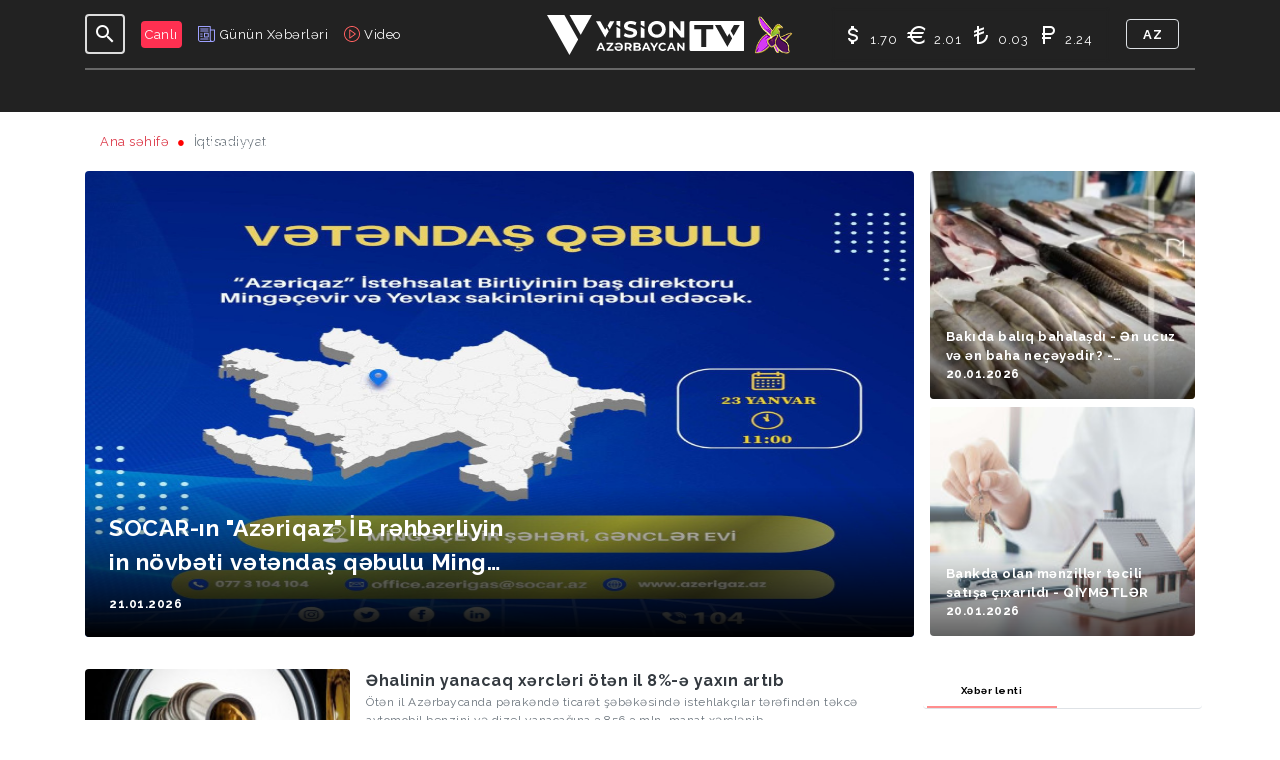

--- FILE ---
content_type: text/html; charset=UTF-8
request_url: https://visiontv.az/az/categories/iqtisadiyyat.html
body_size: 16098
content:
<!doctype html>
<html lang="az">
<head>
    <!-- Required meta tags -->
    <meta charset="utf-8">
    <meta name="viewport" content="width=device-width, initial-scale=1, shrink-to-fit=no, minimum-scale=1, maximum-scale=1">
    <meta name="csrf-token" content="q6O74DeDCXA4srde69qpROivnpdRMOGfdg1azDab">
    <link rel="stylesheet" href="https://cdnjs.cloudflare.com/ajax/libs/tiny-slider/2.9.3/tiny-slider.css">
    <link rel="apple-touch-icon" sizes="180x180" href="https://visiontv.az/site_style/favico/apple-touch-icon.png">
    <link rel="icon" type="image/png" sizes="32x32" href="https://visiontv.az/site_style/favico/favicon-32x32.png">
    <link rel="icon" type="image/png" sizes="16x16" href="https://visiontv.az/site_style/favico/favicon-16x16.png">
    <link rel="manifest" href="https://visiontv.az/site_style/favico/site.webmanifest">
    <meta name="msapplication-TileColor" content="#da532c">
    <meta name="theme-color" content="#ffffff">

    <title>İqtisadiyyat</title>
    <!-- Bootstrap CSS -->
    <link rel="stylesheet" href="https://stackpath.bootstrapcdn.com/bootstrap/4.5.2/css/bootstrap.min.css" integrity="sha384-JcKb8q3iqJ61gNV9KGb8thSsNjpSL0n8PARn9HuZOnIxN0hoP+VmmDGMN5t9UJ0Z" crossorigin="anonymous">

    <!-- Bootstrap CSS -->
    <link rel="stylesheet" href="https://visiontv.az/site_style/assets/style/main.css">

    <!-- Fonts -->
    <link href="https://fonts.googleapis.com/css2?family=Raleway:ital,wght@0,100;0,200;0,300;0,400;0,500;0,600;0,700;0,800;0,900;1,100;1,200;1,300;1,400;1,500;1,600;1,700;1,800;1,900&display=swap" rel="stylesheet">

    <!-- Material icon -->
    <link rel="stylesheet" href="https://cdnjs.cloudflare.com/ajax/libs/MaterialDesign-Webfont/5.0.45/css/materialdesignicons.min.css">

    <!-- Swiper's slider -->
    <link rel="stylesheet" href="https://unpkg.com/swiper/swiper-bundle.min.css">

    <!-- Font Awesome -->
    <link rel="stylesheet" href="https://visiontv.az/site_style/fonts/font-awesome/css/all.min.css">

    <script type='text/javascript' src='https://platform-api.sharethis.com/js/sharethis.js#property=5ff5cf622bc64600181b102a&product=sop' async='async'></script>

     
<!-- Global site tag (gtag.js) - Google Analytics -->
    <script async src="https://www.googletagmanager.com/gtag/js?id=UA-41817162-1"></script>
    <script>
        window.dataLayer = window.dataLayer || [];
        function gtag(){dataLayer.push(arguments);}
        gtag('js', new Date());

        gtag('config', 'UA-41817162-1');
    </script>

    <script async src="//pagead2.googlesyndication.com/pagead/js/adsbygoogle.js"></script>
    <script>
        (adsbygoogle = window.adsbygoogle || []).push({
            google_ad_client: "ca-pub-8777753228002194",
            enable_page_level_ads: true
        });
    </script>

    <script>
        window.digitalks=window.digitalks||new function(){var t=this;t._e=[],t._c={},t.config=function(c){var i;t._c=c,t._c.script_id?((i=document.createElement("script")).src="//data.digitalks.az/v1/scripts/"+t._c.script_id+"/track.js?&cb="+Math.random(),i.async=!0,document.head.appendChild(i)):console.error("digitalks: script_id cannot be empty!")};["track","identify"].forEach(function(c){t[c]=function(){t._e.push([c].concat(Array.prototype.slice.call(arguments,0)))}})}

        digitalks.config({
            script_id: "2787ae44-3e26-4f40-b623-5ffe6c43e5b7",
            page_url: location.href,
            referrer: document.referrer
        })
    </script>

    <!-- Yandex.Metrika counter -->
    <script type="text/javascript" >
        (function(m,e,t,r,i,k,a){m[i]=m[i]||function(){(m[i].a=m[i].a||[]).push(arguments)};
            m[i].l=1*new Date();
            for (var j = 0; j < document.scripts.length; j++) {if (document.scripts[j].src === r) { return; }}
            k=e.createElement(t),a=e.getElementsByTagName(t)[0],k.async=1,k.src=r,a.parentNode.insertBefore(k,a)})
        (window, document, "script", "https://mc.yandex.ru/metrika/tag.js", "ym");

        ym(90684102, "init", {
            clickmap:true,
            trackLinks:true,
            accurateTrackBounce:true,
            webvisor:true
        });
    </script>
    <noscript><div><img src="https://mc.yandex.ru/watch/90684102" style="position:absolute; left:-9999px;" alt="" /></div></noscript>
    <!-- /Yandex.Metrika counter -->

</head>
<body>

<div class="main-header w-100  header-relative-max-1199 header-gradient-min-two " id="header-main">
    <div class="container-xl">
        <header class="header navbar navbar-expand-xl navbar-light position-relative w-100 p-0">

            <button class="navbar-toggler p-2 outline-none shadow-none mr-2" type="button" data-toggle="collapse" data-target="#navbarTogglerDemo01" aria-controls="navbarTogglerDemo01" aria-expanded="false" aria-label="Toggle navigation">
                <span class="navbar-toggler-icon filter-invert"></span>
            </button>

            <div class="search-icon rounded mr-3 position-relative d-none d-xl-inline-block">
                <button class="input-group-icon rounded p-0 bg-tr outline-none" id="searchToggler01"
                        data-toggle="collapse" data-target="#searchToggler01" aria-controls="searchToggler01"
                        aria-expanded="false" aria-label="Toggle navigation">
                    <i aria-hidden="true" class="mdi mdi-24px mdi-magnify text-white"></i>
                </button>
            </div>


            <nav class="collapse navbar-collapse navbar-shown tr-3s overflow-y-auto" id="navbarTogglerDemo01">

                <div class="d-flex align-items-center justify-content-space-between border-max-xl-bottom-dashed">

                    <div class="d-flex menu-lives">
                        <a href="https://visiontv.az/az/live-broadcast" class="d-flex align-items-center mr-1 mr-xl-3 p-2 p-xl-0">
                            <span class="text-unstyled text-white font-13 bg-live p-1 rounded">Canlı</span>
                        </a>
                        <a href="https://visiontv.az/az/today-news" class="d-flex align-items-center mr-1 mr-xl-3 p-2 p-xl-0">
                            <img src="https://visiontv.az/site_style/assets/images/news-admin.png" width="18" height="16" alt="">
                            <span class="ml-1 font-13 menu-live text-white  d-none d-xl-inline-block">
                                Günün Xəbərləri
                        </span>
                        </a>
                        <a href="https://visiontv.az/az/video-news" class="d-flex align-items-center p-2 p-xl-0">
                            <img src="https://visiontv.az/site_style/assets/images/video.png" alt="">
                            <span class="ml-1 font-13 menu-live text-white  d-none d-xl-inline-block">
                             Video
                        </span>
                        </a>

                    </div>

                </div>

                <div class="main-navbar" id="main-navbar">
                    <ul class="navbar-nav d-flex justify-content-center">


                        
                                                            <li class="nav-item">

                                                                            <span  data-value="1" style="cursor: default" data-menu="1" class="submenu nav-link text-uppercase dropdown-link p-0 font-13 mx-3 nav-before-right" role="button" data-toggle-menu="menu-50">
                                            Gündəlik
                                        </span>
                                    


                                    <div class="second-ul rounded" data-menu="menu-50">

                                        <div role="button" class="get-back py-2 px-3 d-xl-none text-white back-menu-icon pl-5 font-weight-bold" data-menu="menu-50">
                                            Geri
                                        </div>

                                        <div class="p-2">
                                            <ul class="px-xl-3 d-flex mb-3 list-style-type" role="menu">

                                                
                                                                                                    <li  role="presentation">
                                                        <a href="https://visiontv.az/az/categories/siyaset.html" role="menuitem"  data-value="1" data-menu="1" class="submenu d-block px-3 py-2 font-13 text-uppercase">
                                                            Siyasət
                                                        </a>
                                                    </li>
                                                                                                    <li  role="presentation">
                                                        <a href="https://visiontv.az/az/categories/iqtisadiyyat.html" role="menuitem"  data-value="2" data-menu="1" class="submenu d-block px-3 py-2 font-13 text-uppercase">
                                                            İqtisadiyyat
                                                        </a>
                                                    </li>
                                                                                                    <li  role="presentation">
                                                        <a href="https://visiontv.az/az/categories/medeniyyet.html" role="menuitem"  data-value="17" data-menu="1" class="submenu d-block px-3 py-2 font-13 text-uppercase">
                                                            Mədəniyyət
                                                        </a>
                                                    </li>
                                                                                                    <li  role="presentation">
                                                        <a href="https://visiontv.az/az/categories/sagliq.html" role="menuitem"  data-value="9" data-menu="1" class="submenu d-block px-3 py-2 font-13 text-uppercase">
                                                            Sağlıq
                                                        </a>
                                                    </li>
                                                                                                    <li  role="presentation">
                                                        <a href="https://visiontv.az/az/categories/texnologiya.html" role="menuitem"  data-value="21" data-menu="1" class="submenu d-block px-3 py-2 font-13 text-uppercase">
                                                            Texnologiya
                                                        </a>
                                                    </li>
                                                                                                    <li  role="presentation">
                                                        <a href="https://visiontv.az/az/categories/sou-bizness.html" role="menuitem"  data-value="33" data-menu="1" class="submenu d-block px-3 py-2 font-13 text-uppercase">
                                                            Şou-Bizness
                                                        </a>
                                                    </li>
                                                                                                    <li  role="presentation">
                                                        <a href="https://visiontv.az/az/categories/din.html" role="menuitem"  data-value="20" data-menu="1" class="submenu d-block px-3 py-2 font-13 text-uppercase">
                                                            Din
                                                        </a>
                                                    </li>
                                                                                                    <li  role="presentation">
                                                        <a href="https://visiontv.az/az/categories/hadise.html" role="menuitem"  data-value="28" data-menu="1" class="submenu d-block px-3 py-2 font-13 text-uppercase">
                                                            Hadisə
                                                        </a>
                                                    </li>
                                                                                                    <li  role="presentation">
                                                        <a href="https://visiontv.az/az/categories/idman.html" role="menuitem"  data-value="16" data-menu="1" class="submenu d-block px-3 py-2 font-13 text-uppercase">
                                                            İdman
                                                        </a>
                                                    </li>
                                                                                                    <li  role="presentation">
                                                        <a href="https://visiontv.az/az/categories/hava.html" role="menuitem"  data-value="13" data-menu="1" class="submenu d-block px-3 py-2 font-13 text-uppercase">
                                                            Hava
                                                        </a>
                                                    </li>
                                                                                                    <li  role="presentation">
                                                        <a href="https://visiontv.az/az/categories/burcler.html" role="menuitem"  data-value="14" data-menu="1" class="submenu d-block px-3 py-2 font-13 text-uppercase">
                                                            Bürclər
                                                        </a>
                                                    </li>
                                                                                            </ul>

                                            <div class="row d-none d-xl-flex no-gutters mx-n2" id="menuNews_1">
                                            </div>
                                        </div>

                                    </div>

                                </li>
                            

                            
                            
                        
                            

                                                            <li class="nav-item">
                                <span style="cursor: default"  class="nav-link text-uppercase dropdown-link p-0 font-13 mx-3 nav-before-right" role="button" data-toggle-menu="menu-34">
                                    Verilişlər
                                </span>

                                    <div class="second-ul rounded" data-menu="menu-34">

                                    <span role="button" class="get-back py-2 px-3 d-xl-none text-white" data-menu="menu-34">
                                        <i class="mdi mdi-chevron-left"></i>
                                        Geri
                                    </span>

                                        <div class="row p-2 align-items-center">
                                            <div class="col-12 col-xl-3">
                                                <div class="d-none d-xl-block">

                                                    <div class="second-ul-img">
                                                        <img src="https://visiontv.az/site_style/assets/images/programs/qardash_saati.png" class='image' alt="">
                                                    </div>

                                                    <div>
                                            <span class="text-white-50 font-10 font-weight-bold">
                                                <span>Həftə içi</span>
                                                <span>5 gün</span>
                                            </span>
                                                    </div>
                                                </div>
                                            </div>
                                            <div class="col-12 col-xl-9">
                                                <div class="row no-gutters">
                                                                                                            <div class="col-12 col-xl-4">
                                                            <ul class="px-xl-3 list-style-type second-ul-broadcasts" role="menu">
                                                                                                                                    <li role="presentation">
                                                                        <a href="https://visiontv.az/az/broadcast/qardas-saati.html" data-img="https://visiontv.az/site_style/assets/images/programs/qardash_saati.png" class="hoverlink d-block px-3 py-2 font-13 text-uppercase">
                                                                            Qardaş Saatı
                                                                        </a>
                                                                    </li>
                                                                                                                                    <li role="presentation">
                                                                        <a href="https://visiontv.az/az/broadcast/konul-bagi.html" data-img="https://visiontv.az/site_style/assets/images/programs/konul_bagi.png" class="hoverlink d-block px-3 py-2 font-13 text-uppercase">
                                                                            Könül Bağı
                                                                        </a>
                                                                    </li>
                                                                                                                                    <li role="presentation">
                                                                        <a href="https://visiontv.az/az/broadcast/xeberler.html" data-img="https://visiontv.az/site_style/assets/images/programs/xeberler.png" class="hoverlink d-block px-3 py-2 font-13 text-uppercase">
                                                                            Xəbərlər
                                                                        </a>
                                                                    </li>
                                                                                                                                    <li role="presentation">
                                                                        <a href="https://visiontv.az/az/broadcast/geopolitika.html" data-img="https://visiontv.az/site_style/assets/images/programs/geopolitika.png" class="hoverlink d-block px-3 py-2 font-13 text-uppercase">
                                                                            Geopolitika
                                                                        </a>
                                                                    </li>
                                                                                                                                    <li role="presentation">
                                                                        <a href="https://visiontv.az/az/broadcast/secim.html" data-img="https://visiontv.az/site_style/assets/images/programs/secim.png" class="hoverlink d-block px-3 py-2 font-13 text-uppercase">
                                                                            Seçim
                                                                        </a>
                                                                    </li>
                                                                                                                                    <li role="presentation">
                                                                        <a href="https://visiontv.az/az/broadcast/neft-axar.html" data-img="https://visiontv.az/site_style/assets/images/programs/neft_axar.png" class="hoverlink d-block px-3 py-2 font-13 text-uppercase">
                                                                            Neft Axar
                                                                        </a>
                                                                    </li>
                                                                                                                            </ul>
                                                        </div>
                                                                                                            <div class="col-12 col-xl-4">
                                                            <ul class="px-xl-3 list-style-type second-ul-broadcasts" role="menu">
                                                                                                                                    <li role="presentation">
                                                                        <a href="https://visiontv.az/az/broadcast/vision-show.html" data-img="https://visiontv.az/site_style/assets/images/programs/vision_show.png" class="hoverlink d-block px-3 py-2 font-13 text-uppercase">
                                                                            Vision Show
                                                                        </a>
                                                                    </li>
                                                                                                                                    <li role="presentation">
                                                                        <a href="https://visiontv.az/az/broadcast/monitor.html" data-img="https://visiontv.az/site_style/assets/images/programs/manitor.png" class="hoverlink d-block px-3 py-2 font-13 text-uppercase">
                                                                            Monitor
                                                                        </a>
                                                                    </li>
                                                                                                                                    <li role="presentation">
                                                                        <a href="https://visiontv.az/az/broadcast/yeri-gelmisken.html" data-img="https://visiontv.az/site_style/assets/images/programs/yeri_gelmisken.png" class="hoverlink d-block px-3 py-2 font-13 text-uppercase">
                                                                            Yeri gəlmişkən
                                                                        </a>
                                                                    </li>
                                                                                                                                    <li role="presentation">
                                                                        <a href="https://visiontv.az/az/broadcast/semimi-sohbet.html" data-img="https://visiontv.az/site_style/assets/images/programs/semimi_sohbet.png" class="hoverlink d-block px-3 py-2 font-13 text-uppercase">
                                                                            Səmimi Söhbət
                                                                        </a>
                                                                    </li>
                                                                                                                                    <li role="presentation">
                                                                        <a href="https://visiontv.az/az/broadcast/bu-bizik.html" data-img="https://visiontv.az/site_style/assets/images/programs/bu_bizik.png" class="hoverlink d-block px-3 py-2 font-13 text-uppercase">
                                                                            Bu bizik
                                                                        </a>
                                                                    </li>
                                                                                                                                    <li role="presentation">
                                                                        <a href="https://visiontv.az/az/broadcast/sen-kimsen.html" data-img="https://visiontv.az/site_style/assets/images/programs/sen_kimsen.png" class="hoverlink d-block px-3 py-2 font-13 text-uppercase">
                                                                            Sən kimsən
                                                                        </a>
                                                                    </li>
                                                                                                                            </ul>
                                                        </div>
                                                                                                            <div class="col-12 col-xl-4">
                                                            <ul class="px-xl-3 list-style-type second-ul-broadcasts" role="menu">
                                                                                                                                    <li role="presentation">
                                                                        <a href="https://visiontv.az/az/broadcast/alim-ol.html" data-img="https://visiontv.az/site_style/assets/images/programs/alim_ol.png" class="hoverlink d-block px-3 py-2 font-13 text-uppercase">
                                                                            Alim ol
                                                                        </a>
                                                                    </li>
                                                                                                                                    <li role="presentation">
                                                                        <a href="https://visiontv.az/az/broadcast/kilipler.html" data-img="https://visiontv.az/site_style/assets/images/programs/kilipler.png" class="hoverlink d-block px-3 py-2 font-13 text-uppercase">
                                                                            Kiliplər
                                                                        </a>
                                                                    </li>
                                                                                                                            </ul>
                                                        </div>
                                                                                                    </div>
                                            </div>
                                        </div>

                                    </div>

                                </li>
                            
                            
                        
                                                            <li class="nav-item">

                                                                            <span  data-value="22" style="cursor: default" data-menu="22" class="submenu nav-link text-uppercase dropdown-link p-0 font-13 mx-3 nav-before-right" role="button" data-toggle-menu="menu-3">
                                            ANALİTİKA
                                        </span>
                                    


                                    <div class="second-ul rounded" data-menu="menu-3">

                                        <div role="button" class="get-back py-2 px-3 d-xl-none text-white back-menu-icon pl-5 font-weight-bold" data-menu="menu-3">
                                            Geri
                                        </div>

                                        <div class="p-2">
                                            <ul class="px-xl-3 d-flex mb-3 list-style-type" role="menu">

                                                
                                                                                                    <li  role="presentation">
                                                        <a href="https://visiontv.az/az/categories/arasdirma.html" role="menuitem"  data-value="22" data-menu="22" class="submenu d-block px-3 py-2 font-13 text-uppercase">
                                                            Araşdırma
                                                        </a>
                                                    </li>
                                                                                                    <li  role="presentation">
                                                        <a href="https://visiontv.az/az/categories/konflikt.html" role="menuitem"  data-value="10" data-menu="22" class="submenu d-block px-3 py-2 font-13 text-uppercase">
                                                            Konflikt
                                                        </a>
                                                    </li>
                                                                                                    <li  role="presentation">
                                                        <a href="https://visiontv.az/az/categories/olke.html" role="menuitem"  data-value="7" data-menu="22" class="submenu d-block px-3 py-2 font-13 text-uppercase">
                                                            Ölkə
                                                        </a>
                                                    </li>
                                                                                                    <li  role="presentation">
                                                        <a href="https://visiontv.az/az/categories/region.html" role="menuitem"  data-value="8" data-menu="22" class="submenu d-block px-3 py-2 font-13 text-uppercase">
                                                            Region
                                                        </a>
                                                    </li>
                                                                                                    <li  role="presentation">
                                                        <a href="https://visiontv.az/az/categories/dunya.html" role="menuitem"  data-value="12" data-menu="22" class="submenu d-block px-3 py-2 font-13 text-uppercase">
                                                            Dünya
                                                        </a>
                                                    </li>
                                                                                                    <li  role="presentation">
                                                        <a href="https://visiontv.az/az/categories/tehsil.html" role="menuitem"  data-value="15" data-menu="22" class="submenu d-block px-3 py-2 font-13 text-uppercase">
                                                            Təhsil
                                                        </a>
                                                    </li>
                                                                                            </ul>

                                            <div class="row d-none d-xl-flex no-gutters mx-n2" id="menuNews_22">
                                            </div>
                                        </div>

                                    </div>

                                </li>
                            

                            
                            
                        
                                                            <li class="nav-item">

                                                                            <span  data-value="26" style="cursor: default" data-menu="31" class="submenu nav-link text-uppercase dropdown-link p-0 font-13 mx-3 nav-before-right" role="button" data-toggle-menu="menu-26">
                                            YAZARLAR
                                        </span>
                                    


                                    <div class="second-ul rounded" data-menu="menu-26">

                                        <div role="button" class="get-back py-2 px-3 d-xl-none text-white back-menu-icon pl-5 font-weight-bold" data-menu="menu-26">
                                            Geri
                                        </div>

                                        <div class="p-2">
                                            <ul class="px-xl-3 d-flex mb-3 list-style-type" role="menu">

                                                                                                    <li  role="presentation">
                                                        <a href="https://visiontv.az/az/writers.html" role="menuitem"  data-value="26" data-menu="31"  class="submenu d-block px-3 py-2 font-13 text-uppercase">
                                                            Köşə yazarları
                                                        </a>
                                                    </li>
                                                
                                                                                                    <li  role="presentation">
                                                        <a href="https://visiontv.az/az/categories/musahibe.html" role="menuitem"  data-value="31" data-menu="31" class="submenu d-block px-3 py-2 font-13 text-uppercase">
                                                            Müsahibə
                                                        </a>
                                                    </li>
                                                                                                    <li  role="presentation">
                                                        <a href="https://visiontv.az/az/categories/statuskar.html" role="menuitem"  data-value="18" data-menu="31" class="submenu d-block px-3 py-2 font-13 text-uppercase">
                                                            Statuskar
                                                        </a>
                                                    </li>
                                                                                                    <li  role="presentation">
                                                        <a href="https://visiontv.az/az/categories/foto-reportaj.html" role="menuitem"  data-value="29" data-menu="31" class="submenu d-block px-3 py-2 font-13 text-uppercase">
                                                            Foto Reportaj
                                                        </a>
                                                    </li>
                                                                                            </ul>

                                            <div class="row d-none d-xl-flex no-gutters mx-n2" id="menuNews_31">
                                            </div>
                                        </div>

                                    </div>

                                </li>
                            

                            
                            
                        
                            

                            
                                                                <li class="nav-item  position-relative" ><a href="https://visiontv.az/az/categories/formula-1.html"  class="nav-link text-uppercase dropdown-link p-0 font-13 mx-3 nav-before-right" >Formula 1 </a></li>
                            
                        
                        <li class="nav-item  position-relative">

                            <span style="cursor: default"  class="nav-link text-uppercase dropdown-link p-0 font-13 mx-3 nav-before-right" title="Yaddaş" role="button" data-toggle-menu="menu-9999">
                                Yaddaş
                            </span>

                            <div class="second-ul-two rounded" data-menu="menu-9999">

                                <div role="button" class="get-back py-2 px-3 d-xl-none text-white back-menu-icon pl-5 font-weight-bold" data-menu="menu-9999">
                                    Geri
                                </div>


                                <div class="px-2 pt-2 pb-1">
                                    <ul class="px-xl-2 list-style-type" role="menu">
                                                                                    <li  class="second-nav-item mb-xl-1"  role="presentation">
                                                <a href="https://visiontv.az/az/memorial/xankendi-10-01-1992.html" title="Xankəndi " role="menuitem" class="d-block px-3 py-2 font-13 text-uppercase">
                                                    Xankəndi
                                                </a>
                                            </li>
                                                                                    <li  class="second-nav-item mb-xl-1"  role="presentation">
                                                <a href="https://visiontv.az/az/memorial/xocali-26-02-1992.html" title="Xocalı " role="menuitem" class="d-block px-3 py-2 font-13 text-uppercase">
                                                    Xocalı
                                                </a>
                                            </li>
                                                                                    <li  class="second-nav-item mb-xl-1"  role="presentation">
                                                <a href="https://visiontv.az/az/memorial/shusha-08-05-1992.html" title="Şuşa " role="menuitem" class="d-block px-3 py-2 font-13 text-uppercase">
                                                    Şuşa
                                                </a>
                                            </li>
                                                                                    <li  class="second-nav-item mb-xl-1"  role="presentation">
                                                <a href="https://visiontv.az/az/memorial/lacın-18-05-1992.html" title="Laçın " role="menuitem" class="d-block px-3 py-2 font-13 text-uppercase">
                                                    Laçın
                                                </a>
                                            </li>
                                                                                    <li  class="second-nav-item mb-xl-1"  role="presentation">
                                                <a href="https://visiontv.az/az/memorial/xocavend-02-10-1992.html" title="Xocavənd " role="menuitem" class="d-block px-3 py-2 font-13 text-uppercase">
                                                    Xocavənd
                                                </a>
                                            </li>
                                                                                    <li  class="second-nav-item mb-xl-1"  role="presentation">
                                                <a href="https://visiontv.az/az/memorial/kəlbəcər-02-04-1993.html" title="Kəlbəcər " role="menuitem" class="d-block px-3 py-2 font-13 text-uppercase">
                                                    Kəlbəcər
                                                </a>
                                            </li>
                                                                                    <li  class="second-nav-item mb-xl-1"  role="presentation">
                                                <a href="https://visiontv.az/az/memorial/agdere-26-06-1993.html" title="Ağdərə " role="menuitem" class="d-block px-3 py-2 font-13 text-uppercase">
                                                    Ağdərə
                                                </a>
                                            </li>
                                                                                    <li  class="second-nav-item mb-xl-1"  role="presentation">
                                                <a href="https://visiontv.az/az/memorial/agdam-23-07-1993.html" title="Ağdam " role="menuitem" class="d-block px-3 py-2 font-13 text-uppercase">
                                                    Ağdam
                                                </a>
                                            </li>
                                                                                    <li  class="second-nav-item mb-xl-1"  role="presentation">
                                                <a href="https://visiontv.az/az/memorial/cebrayil-23-07-1993.html" title="Cəbrayıl " role="menuitem" class="d-block px-3 py-2 font-13 text-uppercase">
                                                    Cəbrayıl
                                                </a>
                                            </li>
                                                                                    <li  class="second-nav-item mb-xl-1"  role="presentation">
                                                <a href="https://visiontv.az/az/memorial/fuzuli-23-08-1993.html" title="Füzuli " role="menuitem" class="d-block px-3 py-2 font-13 text-uppercase">
                                                    Füzuli
                                                </a>
                                            </li>
                                                                                    <li  class="second-nav-item mb-xl-1"  role="presentation">
                                                <a href="https://visiontv.az/az/memorial/gubadli-23-08-1993.html" title="Qubadlı " role="menuitem" class="d-block px-3 py-2 font-13 text-uppercase">
                                                    Qubadlı
                                                </a>
                                            </li>
                                                                                    <li  class="second-nav-item mb-xl-1"  role="presentation">
                                                <a href="https://visiontv.az/az/memorial/zangilan-29-10-1993.html" title="Zəngilan " role="menuitem" class="d-block px-3 py-2 font-13 text-uppercase">
                                                    Zəngilan
                                                </a>
                                            </li>
                                                                            </ul>



                                </div>

                            </div>

                        </li>
                            <li class="nav-item  position-relative" ><a href="https://visiontv.az/az/professional-ethics.html"  class="nav-link text-uppercase dropdown-link p-0 font-13 mx-3 nav-before-right" >Peşə Etikası </a></li>
                        <li class="nav-item  position-relative">

                            <span style="cursor: default"  class="nav-link text-uppercase dropdown-link p-0 font-13 mx-3 nav-before-right" title="Biz kimik" role="button" data-toggle-menu="menu-4">
                                Biz kimik
                            </span>

                            <div class="second-ul-two rounded" data-menu="menu-4">

                                <div role="button" class="get-back py-2 px-3 d-xl-none text-white back-menu-icon pl-5 font-weight-bold" data-menu="menu-4">
                                    Geri
                                </div>
                                <div class="px-2 pt-2 pb-1">
                                    <ul class="px-xl-2 list-style-type" role="menu">
                                        <li  class="second-nav-item mb-xl-1"  role="presentation">
                                            <a href="https://visiontv.az/az/who-are-we.html#slide1" title="Haqqında" role="menuitem" class="d-block px-3 py-2 font-15 font-xl-13 text-uppercase">
                                                Haqqında
                                            </a>
                                        </li>
                                        <li  class="second-nav-item mb-xl-1"  role="presentation">
                                            <a href="https://visiontv.az/az/who-are-we.html#slide2" title="Strategiya" role="menuitem" class="d-block px-3 py-2 font-15 font-xl-13 text-uppercase">
                                                Strategiya
                                            </a>
                                        </li>
                                        <li  class="second-nav-item mb-xl-1"  role="presentation">
                                            <a href="https://visiontv.az/az/who-are-we.html#slide3" title="Rəhbərlik" role="menuitem" class="d-block px-3 py-2 font-15 font-xl-13 text-uppercase">
                                                Rəhbərlik
                                            </a>
                                        </li>
                                        <li  class="second-nav-item mb-xl-1"  role="presentation">
                                            <a href="https://visiontv.az/az/who-are-we.html#slide4" title="Əsas prinsiplər" role="menuitem" class="d-block px-3 py-2 font-15 font-xl-13 text-uppercase">
                                                Əsas prinsiplər
                                            </a>
                                        </li>
                                        <li  class="second-nav-item mb-xl-1"  role="presentation">
                                            <a href="https://visiontv.az/az/who-are-we.html#slide5" title="Üzvlük" role="menuitem" class="d-block px-3 py-2 font-15 font-xl-13 text-uppercase">
                                                Üzvlük
                                            </a>
                                        </li>
                                        <li  class="second-nav-item mb-xl-1"  role="presentation">
                                            <a href="https://visiontv.az/az/who-are-we.html#slide6" title="Reklam" role="menuitem" class="d-block px-3 py-2 font-15 font-xl-13 text-uppercase">
                                                Reklam
                                            </a>
                                        </li>
                                        <li  class="second-nav-item mb-xl-1"  role="presentation">
                                            <a href="https://visiontv.az/az/who-are-we.html#slide7" title="Əlaqə" role="menuitem" class="d-block px-3 py-2 font-15 font-xl-13 text-uppercase">
                                                Əlaqə
                                            </a>
                                        </li>
                                    </ul>
                                </div>

                            </div>

                        </li>
                        <li class="nav-item  position-relative" ><a href="https://visiontv.az/az/contact.html"  class="nav-link text-uppercase dropdown-link p-0 font-13 mx-3 nav-before-right" >Əlaqə </a></li>

                    </ul>
                </div>

                <form  action="https://visiontv.az/az/search" class="px-2 menu-search d-xl-none">
                    <div class="input-group my-1 focus-shadow-none">
                        <input type="text" class="form-control rounded-0" name="keyword" placeholder="Axtar..." aria-label="Axtar..." aria-describedby="button-addon2">
                        <div class="input-group-append">
                            <button class="btn btn-outline-secondary rounded-0" type="submit" id="button-addon2">
                                <i class="mdi mdi-magnify text-white"></i>
                            </button>
                        </div>
                    </div>
                </form>

                <div class="language px-3 ml-xl-0 d-flex d-xl-none align-items-center justify-content-space-between py-3 mb-4">
                                            <a  rel="alternate" title="az" hreflang="az" href="https://visiontv.az/az/categories/iqtisadiyyat.html" class="p-0 mx-1 mx-lg-2 font-12 pointer font-weight-bold text-uppercase text-white  active ">
                            azərbaycanca
                        </a>
                                            <a  rel="alternate" title="tr" hreflang="tr" href="https://visiontv.az/tr/categories/iqtisadiyyat.html" class="p-0 mx-1 mx-lg-2 font-12 pointer font-weight-bold text-uppercase text-white ">
                            Türkçe
                        </a>
                                            <a  rel="alternate" title="ru" hreflang="ru" href="https://visiontv.az/ru/categories/iqtisadiyyat.html" class="p-0 mx-1 mx-lg-2 font-12 pointer font-weight-bold text-uppercase text-white ">
                            русский
                        </a>
                                    </div>

                <div class="d-flex d-xl-none justify-content-space-between px-3 ml-xl-0 mb-4 py-2 border-max-xl-bottom-dashed" id="birjaMobil">
                    <div class="d-inline-block mr-2">
                        <i class="mdi mdi-currency-eur text-white"></i>
                        <span class="text-white font-13">
                                 0.00
                            </span>
                    </div>

                    <div class="d-inline-block mr-2">
                        <i class="mdi mdi-currency-usd text-white"></i>
                        <span class="text-white font-13">
                                0.00
                            </span>
                    </div>

                    <div class="d-inline-block mr-2">
                        <i class="mdi mdi-currency-try text-white"></i>
                        <span class="text-white font-13">
                                0.00
                            </span>
                    </div>

                    <div class="d-inline-block mr-2">
                        <i class="mdi mdi-currency-rub text-white"></i>
                        <span class="text-white font-13">
                                 0.00
                            </span>
                    </div>
                </div>

                <div class="position-absolute bottom-0 left-0 w-100 d-xl-none">

                    <div class="d-flex justify-content-space-between w-100 px-2">
                                                    <a href="https://www.facebook.com/visionaz" class="d-flex align-items-center justify-content-center measure-30" target="_blank">
                                <img src="https://visiontv.az/site_style/assets/images/fb.svg" alt=""  >
                            </a>
                                                    <a href="https://twitter.com/visiontvaz" class="d-flex align-items-center justify-content-center measure-30" target="_blank">
                                <img src="https://visiontv.az/site_style/assets/images/tw.svg" alt=""  >
                            </a>
                                                    <a href="https://www.linkedin.com/company/visiontvaz/about/" class="d-flex align-items-center justify-content-center measure-30" target="_blank">
                                <img src="https://visiontv.az/site_style/assets/images/link.svg" alt=""  >
                            </a>
                                                    <a href="https://instagram.com/" class="d-flex align-items-center justify-content-center measure-30" target="_blank">
                                <img src="https://visiontv.az/site_style/assets/images/in.svg" alt=""   width="38" height="18"  class="filter-invert" >
                            </a>
                                                    <a href="https://www.youtube.com/user/visiontvaz" class="d-flex align-items-center justify-content-center measure-30" target="_blank">
                                <img src="https://visiontv.az/site_style/assets/images/yt.svg" alt=""   width="38" height="18"  class="filter-invert" >
                            </a>
                                                    <a href="https://az.wikipedia.org/wiki/Vision_TV_(Az%C9%99rbaycan)" class="d-flex align-items-center justify-content-center measure-30" target="_blank">
                                <img src="https://visiontv.az/site_style/assets/images/w.svg" alt=""   width="38" height="18"  class="filter-invert" >
                            </a>
                                            </div>

                </div>

            </nav>



            <script src="https://ajax.googleapis.com/ajax/libs/jquery/3.5.1/jquery.min.js"></script>
            <script>
                $( document ).ready(function() {
                    $.ajaxSetup({
                        headers: {
                            'X-CSRF-TOKEN': $('meta[name="csrf-token"]').attr('content')
                        }
                    });

                    $(document).on("mouseenter", '.submenu', function() {

                        var  post_url = 'https://visiontv.az/az/menu-news'
                        var cat_id =  $(this).data('value');
                        var main_cat_id =  $(this).data('menu');

                        $.ajax({
                            method: "POST",
                            url: post_url,
                            data: {'cat_id':cat_id}
                        }).done(function( content ) {
                            $("#menuNews_"+main_cat_id).html(content);
                        });
                    });

                });

            </script>


            <a href="https://visiontv.az/az" class="navbar-brand logo mr-auto">
                <span class="d-flex align-items-center">
                    <span class="d-none d-md-inline-block pr-1">
                         <img src="https://visiontv.az/site_style/assets/images/logo/Group%20190.svg" alt="">
                    </span>
                    <span >
                      <img src="https://visiontv.az/site_style/assets/images/logo/visiontv_logo.svg" alt="">
                    </span>
                     <span style="margin-left: 10px">
                         <img src="https://visiontv.az/site_style/xb64.png" alt="">
                    </span>
                </span>
            </a>



            <div class="weather mr-md-3 mr-md-0">
                <div class="dropdown d-flex">

                    <div class="dropdown-menu dropdown-menu-right" aria-labelledby="dropdownMenuButton" id="birja">

                        <div class="d-inline-block mr-2">
                            <i class="mdi mdi-24px mdi-currency-usd text-white"></i>
                            <span class="text-white font-13">
                                 0.00
                            </span>
                        </div>

                        <div class="d-inline-block mr-2">
                            <i class="mdi mdi-24px mdi-currency-eur text-white"></i>
                            <span class="text-white font-13">
                                 0.00
                            </span>
                        </div>

                        <div class="d-inline-block mr-2">
                            <i class="mdi mdi-24px mdi-currency-try text-white"></i>
                            <span class="text-white font-13">
                                  0.00
                            </span>
                        </div>


                        <div class="d-inline-block mr-2">
                            <i class="mdi mdi-24px mdi-currency-rub text-white"></i>
                            <span class="text-white font-13">
                                0.00
                            </span>
                        </div>

                    </div>
                </div>
            </div>



            <div class="language d-none d-xl-inline-block">
                <div class="dropdown language mr-2 mr-md-3">

            <span class="btn dropdown-toggle font-weight-bold font-13 bg-tr text-white border text-uppercase rounded" role="button" id="lang menu"
                  data-toggle="dropdown" aria-haspopup="true" aria-expanded="false">
                az
            </span>

                    <div class="dropdown-menu border-0 shadow animated fadeInUp" aria-labelledby="lang menu" role="toolbar">
                                                                                                                                        <a  rel="alternate" title="Türkçe" hreflang="tr" href="https://visiontv.az/tr/categories/iqtisadiyyat.html" class="d-flex align-items-center justify-content-center dropdown-item font-13 bg-tr text-white border text-uppercase rounded mb-1">
                                    tr
                                </a>
                                                                                                                <a  rel="alternate" title="русский" hreflang="ru" href="https://visiontv.az/ru/categories/iqtisadiyyat.html" class="d-flex align-items-center justify-content-center dropdown-item font-13 bg-tr text-white border text-uppercase rounded mb-1">
                                    ru
                                </a>
                                                                        </div>

                </div>
            </div>
            <div class="main-search">
                <div class="collapse search-collapse" id="searchToggler01">
                    <div class="container position-relative">

                        <div class="d-flex w-100 my-3">
                            <div role="button"
                                 class="d-flex align-items-center justify-content-center ml-auto"
                                 id="searchToggler01" data-toggle="collapse" data-target="#searchToggler01"
                                 aria-controls="searchToggler01" aria-expanded="false" aria-label="Toggle navigation">
                                <div class="text-white mr-2 d-block">
                                    Bağla
                                </div>
                                <i class="mdi mdi-36px mdi-window-close text-white d-block"></i>
                            </div>
                        </div>

                        <div class="w-100 h-100vh d-flex align-items-center justify-content-center">
                            <div class="w-100 text-center">
                                <div class="text-muted-two mb-3 font-weight-bold">
                                    Axtarış sözünü daxil edin
                                </div>

                                <div class="d-flex justify-content-center w-100 pb-5 mb-5">
                                    <form  action="https://visiontv.az/az/search" method="get" class="d-flex justify-content-center w-100 pb-5 mb-5">

                                        <div class="input-active input-group mb-3 mb-lg-4 w-50">
                                            <input type="text" name="keyword"
                                                   class="form-control form-control-md rounded-pill text-white overflow-hide"
                                                   placeholder="Axtar"
                                                   aria-label="Axtar" required>
                                            <button class="bg-tr bottom-0 d-content">
                                                <i aria-hidden="true" class="mdi mdi-24px mdi-magnify"></i>
                                            </button>
                                        </div>

                                    </form>
                                </div>
                            </div>
                        </div>

                    </div>
                </div>
            </div>
        </header>
    </div>
</div>


    <div class="container-lg pt-max-xl-60">
        <div class="page-header bg-white mt-42 py-1">
            <nav aria-label="breadcrumb" class="container-xl py-2 py-md-3">
                <ol class="breadcrumb bg-transparent small m-0 p-0 text-danger">
                    <li class="breadcrumb-item">
                        <a href="https://visiontv.az/az" class="text-danger">Ana səhifə</a>
                    </li>
                    <li class="breadcrumb-item active" aria-current="page">
                        İqtisadiyyat
                    </li>
                </ol>
            </nav>
        </div>
    </div>

    <div class="news-detail-one mb-3">
        <div class="container-lg">

            <div class="row no-gutters mx-n2">

                <div class="col-12 col-md-9 px-2 mb-3">
                                        <div class="embed-responsive embed-responsive-16by9 mb-3 rounded">

                        <a href="https://visiontv.az/az/article/socar-in-azeriqaz-ib-rehberliyinin-novbeti-vetendas-qebulu-mingecevir-seherinde-planlasdirilir" class="img-scale">
                         <img src="https://visiontv.az/storage/news/images/2026/1/news/qaz-888.jpg" alt="" width="" height="" class="embed-responsive-item tr-3s"/>
                        </a>






                        <div class="position-absolute z-index-1 bottom-0 w-100 px-3 px-lg-4 py-2 py-md-3 py-lg-4 img-gradient-bottom img-gradient-bottom-2">

                            <a  href="https://visiontv.az/az/article/socar-in-azeriqaz-ib-rehberliyinin-novbeti-vetendas-qebulu-mingecevir-seherinde-planlasdirilir" class="text-white font-weight-bold font-16 font-lg-23 d-block max-width-400">
                                <span class=" line-clamp line-1 line-md-2">
                                    SOCAR-ın &quot;Azəriqaz&quot; İB rəhbərliyinin növbəti vətəndaş qəbulu Mingəçevir şəhərində planlaşdırılır
                                </span>
                            </a>

                            <div class="d-flex mt-1 mt-lg-3">

                                <div class="d-block d-md-flex align-items-center">

                                                                                                                        <span class="font-weight-bold text-white font-12 d-block">
                                                21.01.2026
                                            </span>
                                        
                                </div>

                                












                            </div>


                        </div>

                    </div>
                                    </div>

                <div class="col-12 col-md-3 px-2">


                                        <a href="https://visiontv.az/az/article/bakida-baliq-bahalasdi-en-ucuz-ve-en-baha-neceyedir-qiymetler" class="embed-responsive embed-responsive-86 rounded img-scale mb-2">
                        <img class="embed-responsive-item cover tr-3s"
                             src="https://visiontv.az/storage/news/images/2026/1/small/baliq333.webp">





                        <div class="position-absolute bottom-0 left-0 p-3 w-100 d-block img-gradient-bottom z-index-1">
                            <span class="line-clamp line-2 font-13 font-weight-bold text-white">
                                Bakıda balıq bahalaşdı - Ən ucuz və ən baha neçəyədir? - QİYMƏTLƏR
                            </span>
                            <span class="font-weight-bold text-white font-12 d-block">
                                20.01.2026
                            </span>
                        </div>

                    </a>
                                                                <a href="https://visiontv.az/az/article/bankda-olan-menziller-tecili-satisa-cixarildi-qiymetler" class="embed-responsive embed-responsive-86 rounded img-scale mb-2">
                        <img class="embed-responsive-item cover tr-3s"
                             src="https://visiontv.az/storage/news/images/2026/1/small/menzil-acar33.jpeg">





                        <div class="position-absolute bottom-0 left-0 p-3 w-100 d-block img-gradient-bottom z-index-1">
                            <span class="line-clamp line-2 font-13 font-weight-bold text-white">
                                Bankda olan mənzillər təcili satışa çıxarıldı - QİYMƏTLƏR
                            </span>
                            <span class="font-weight-bold text-white font-12 d-block">
                                20.01.2026
                            </span>

                        </div>

                    </a>
                            

                </div>

            </div>


            <div class="row no-gutters mx-n2">

                <div class="col-12 col-md-9 px-2 mb-3">
                    <div class="row no-gutters mx-n2">
                        
                        
                            
                        
                        
                            
                        
                        
                            
                        
                                                     <div class="col-12 col-md-6 col-lg-12 mb-3 px-2 border-bottom pb-3">
                        <div class="row no-gutters mx-n2">
                            <div class="col-12 col-md-12 col-lg-4 px-2 mb-3 mb-lg-0">
                                <a href="https://visiontv.az/az/article/ehalinin-yanacaq-xercleri-oten-il-8-e-yaxin-artib">
                                    <div class="embed-responsive embed-responsive-80 rounded">
                                        <img src="https://visiontv.az/storage/news/images/2026/1/small/benzin5.jpg" class="embed-responsive-item cover"
                                             alt="">
                                    </div>
                                </a>
                            </div>

                            <div class="col-12 col-md-12 col-lg-8 px-2">

                                <a href="https://visiontv.az/az/article/ehalinin-yanacaq-xercleri-oten-il-8-e-yaxin-artib" class="font-16 font-weight-bold line-clamp line-2 text-dark">
                                    Əhalinin yanacaq xərcləri ötən il 8%-ə yaxın artıb
                                </a>


                                <p class="line-clamp line-4 line-md-2 line-lg-3 line-xl-4 text-muted font-12">
                                   Ötən il Azərbaycanda pərakəndə ticarət şəbəkəsində istehlakçılar tərəfindən təkcə avtomobil benzini və dizel yanacağına 3 856,3 mln. manat xərclənib.
                                </p>

                                <div class="d-block d-md-flex align-items-flex-end">

                                    <div class="media mb-2 mb-md-0 thumb align-items-center">
                                                                                    <span class="font-weight-bold text-muted font-12 d-block">
                                                19.01.2026
                                            </span>
                                                                            </div>

                                    <div class="ml-auto">













                                    </span>

                                    </div>

                                </div>

                            </div>
                        </div>
                    </div>
                        
                            
                        
                                                     <div class="col-12 col-md-6 col-lg-12 mb-3 px-2 border-bottom pb-3">
                        <div class="row no-gutters mx-n2">
                            <div class="col-12 col-md-12 col-lg-4 px-2 mb-3 mb-lg-0">
                                <a href="https://visiontv.az/az/article/azerbaycan-dizel-istehsalini-23-den-cox-avtomobil-benzinini-ise-17-artirib-cedvel">
                                    <div class="embed-responsive embed-responsive-80 rounded">
                                        <img src="https://visiontv.az/storage/news/images/2026/1/small/benzin423.jpg" class="embed-responsive-item cover"
                                             alt="">
                                    </div>
                                </a>
                            </div>

                            <div class="col-12 col-md-12 col-lg-8 px-2">

                                <a href="https://visiontv.az/az/article/azerbaycan-dizel-istehsalini-23-den-cox-avtomobil-benzinini-ise-17-artirib-cedvel" class="font-16 font-weight-bold line-clamp line-2 text-dark">
                                    Azərbaycan dizel istehsalını 23%-dən çox, avtomobil benzinini isə 17% artırıb - CƏDVƏL
                                </a>


                                <p class="line-clamp line-4 line-md-2 line-lg-3 line-xl-4 text-muted font-12">
                                   Azərbaycanda ötən il neft məhsullarının istehsalı sahəsində istehsalın ümumi dəyəri 5 532,3 mln. manat olmaqla, əvvəlki illə müqayisədə 13,7% artıb.
                                </p>

                                <div class="d-block d-md-flex align-items-flex-end">

                                    <div class="media mb-2 mb-md-0 thumb align-items-center">
                                                                                    <span class="font-weight-bold text-muted font-12 d-block">
                                                19.01.2026
                                            </span>
                                                                            </div>

                                    <div class="ml-auto">













                                    </span>

                                    </div>

                                </div>

                            </div>
                        </div>
                    </div>
                        
                            
                        
                                                     <div class="col-12 col-md-6 col-lg-12 mb-3 px-2 border-bottom pb-3">
                        <div class="row no-gutters mx-n2">
                            <div class="col-12 col-md-12 col-lg-4 px-2 mb-3 mb-lg-0">
                                <a href="https://visiontv.az/az/article/naxcivan-rqii-de-hemkarlar-ittifaqi-teskilatinin-hesabat-secki-konfransi-kecirilib">
                                    <div class="embed-responsive embed-responsive-80 rounded">
                                        <img src="https://visiontv.az/storage/news/images/2026/1/small/hemkarlar44.jpg" class="embed-responsive-item cover"
                                             alt="">
                                    </div>
                                </a>
                            </div>

                            <div class="col-12 col-md-12 col-lg-8 px-2">

                                <a href="https://visiontv.az/az/article/naxcivan-rqii-de-hemkarlar-ittifaqi-teskilatinin-hesabat-secki-konfransi-kecirilib" class="font-16 font-weight-bold line-clamp line-2 text-dark">
                                    Naxçıvan RQİİ-də Həmkarlar İttifaqı təşkilatının hesabat-seçki konfransı keçirilib
                                </a>


                                <p class="line-clamp line-4 line-md-2 line-lg-3 line-xl-4 text-muted font-12">
                                   “Azəriqaz” İstehsalat Birliyinin Naxçıvan Regional Qaz İstismarı İdarəsinin inzibati binasında Həmkarlar İttifaqı təşkilatının hesabat-seçki konfransı keçirilib.
                                </p>

                                <div class="d-block d-md-flex align-items-flex-end">

                                    <div class="media mb-2 mb-md-0 thumb align-items-center">
                                                                                    <img src="https://visiontv.az/storage/authors/mini/20604627_1820174574961845_5184360792236864758_n.png" class="cover mr-3 rounded-circle"
                                                 alt="Naxçıvan RQİİ-də Həmkarlar İttifaqı təşkilatının hesabat-seçki konfransı keçirilib">
                                            <div class="media-body">
                                                <span class="font-weight-bold text-muted font-12 d-block">
                                                    16.01.2026
                                                </span>
                                                    <span class="font-13">
                                                    <a href="#">
                                                        Azəriqaz
                                                    </a>
                                                    Tərəfindən
                                                </span>
                                            </div>
                                                                            </div>

                                    <div class="ml-auto">













                                    </span>

                                    </div>

                                </div>

                            </div>
                        </div>
                    </div>
                        
                            
                        
                                                     <div class="col-12 col-md-6 col-lg-12 mb-3 px-2 border-bottom pb-3">
                        <div class="row no-gutters mx-n2">
                            <div class="col-12 col-md-12 col-lg-4 px-2 mb-3 mb-lg-0">
                                <a href="https://visiontv.az/az/article/qeyri-yasayis-saheleri-ucun-emlak-vergisinin-artirilmasi-teklif-edilib">
                                    <div class="embed-responsive embed-responsive-80 rounded">
                                        <img src="https://visiontv.az/storage/news/images/2026/1/small/kalkulyator-vergi.jpg" class="embed-responsive-item cover"
                                             alt="">
                                    </div>
                                </a>
                            </div>

                            <div class="col-12 col-md-12 col-lg-8 px-2">

                                <a href="https://visiontv.az/az/article/qeyri-yasayis-saheleri-ucun-emlak-vergisinin-artirilmasi-teklif-edilib" class="font-16 font-weight-bold line-clamp line-2 text-dark">
                                    Qeyri-yaşayış sahələri üçün əmlak vergisinin artırılması təklif edilib
                                </a>


                                <p class="line-clamp line-4 line-md-2 line-lg-3 line-xl-4 text-muted font-12">
                                   Qeyri-yaşayış sahələri üçün əmlak vergisinin artırılması təklif edilib.
                                </p>

                                <div class="d-block d-md-flex align-items-flex-end">

                                    <div class="media mb-2 mb-md-0 thumb align-items-center">
                                                                                    <span class="font-weight-bold text-muted font-12 d-block">
                                                16.01.2026
                                            </span>
                                                                            </div>

                                    <div class="ml-auto">













                                    </span>

                                    </div>

                                </div>

                            </div>
                        </div>
                    </div>
                        
                            
                        
                                                     <div class="col-12 col-md-6 col-lg-12 mb-3 px-2 border-bottom pb-3">
                        <div class="row no-gutters mx-n2">
                            <div class="col-12 col-md-12 col-lg-4 px-2 mb-3 mb-lg-0">
                                <a href="https://visiontv.az/az/article/bakida-rayonlar-uzre-dasinmaz-emlak-qiymetleri-cedvel">
                                    <div class="embed-responsive embed-responsive-80 rounded">
                                        <img src="https://visiontv.az/storage/news/images/2026/1/small/menzil-acar33.jpeg" class="embed-responsive-item cover"
                                             alt="">
                                    </div>
                                </a>
                            </div>

                            <div class="col-12 col-md-12 col-lg-8 px-2">

                                <a href="https://visiontv.az/az/article/bakida-rayonlar-uzre-dasinmaz-emlak-qiymetleri-cedvel" class="font-16 font-weight-bold line-clamp line-2 text-dark">
                                    Bakıda rayonlar üzrə daşınmaz əmlak qiymətləri - CƏDVƏL
                                </a>


                                <p class="line-clamp line-4 line-md-2 line-lg-3 line-xl-4 text-muted font-12">
                                   Ötən ilin dekabr ayında Bakının daşınmaz əmlak bazarında bütün əsas seqmentlər üzrə qiymətlər artıb.
                                </p>

                                <div class="d-block d-md-flex align-items-flex-end">

                                    <div class="media mb-2 mb-md-0 thumb align-items-center">
                                                                                    <span class="font-weight-bold text-muted font-12 d-block">
                                                16.01.2026
                                            </span>
                                                                            </div>

                                    <div class="ml-auto">













                                    </span>

                                    </div>

                                </div>

                            </div>
                        </div>
                    </div>
                        
                            
                        
                                                     <div class="col-12 col-md-6 col-lg-12 mb-3 px-2 border-bottom pb-3">
                        <div class="row no-gutters mx-n2">
                            <div class="col-12 col-md-12 col-lg-4 px-2 mb-3 mb-lg-0">
                                <a href="https://visiontv.az/az/article/azer-turk-bankin-xalis-menfeeti-iki-defe-azalib">
                                    <div class="embed-responsive embed-responsive-80 rounded">
                                        <img src="https://visiontv.az/storage/news/images/2026/1/small/azerturkbank343.jpg" class="embed-responsive-item cover"
                                             alt="">
                                    </div>
                                </a>
                            </div>

                            <div class="col-12 col-md-12 col-lg-8 px-2">

                                <a href="https://visiontv.az/az/article/azer-turk-bankin-xalis-menfeeti-iki-defe-azalib" class="font-16 font-weight-bold line-clamp line-2 text-dark">
                                    &quot;Azər-Türk Bank&quot;ın xalis mənfəəti iki dəfə azalıb
                                </a>


                                <p class="line-clamp line-4 line-md-2 line-lg-3 line-xl-4 text-muted font-12">
                                   &quot;Azər-Türk Bank&quot;ın (ATB) 2025-ci il üzrə xalis mənfəəti 2 dəfə azalıb.
                                </p>

                                <div class="d-block d-md-flex align-items-flex-end">

                                    <div class="media mb-2 mb-md-0 thumb align-items-center">
                                                                                    <span class="font-weight-bold text-muted font-12 d-block">
                                                16.01.2026
                                            </span>
                                                                            </div>

                                    <div class="ml-auto">













                                    </span>

                                    </div>

                                </div>

                            </div>
                        </div>
                    </div>
                        
                            
                        
                                                     <div class="col-12 col-md-6 col-lg-12 mb-3 px-2 border-bottom pb-3">
                        <div class="row no-gutters mx-n2">
                            <div class="col-12 col-md-12 col-lg-4 px-2 mb-3 mb-lg-0">
                                <a href="https://visiontv.az/az/article/azerbaycan-neftinin-qiymeti-71-dollari-otub">
                                    <div class="embed-responsive embed-responsive-80 rounded">
                                        <img src="https://visiontv.az/storage/news/images/2026/1/small/neft543.jpg" class="embed-responsive-item cover"
                                             alt="">
                                    </div>
                                </a>
                            </div>

                            <div class="col-12 col-md-12 col-lg-8 px-2">

                                <a href="https://visiontv.az/az/article/azerbaycan-neftinin-qiymeti-71-dollari-otub" class="font-16 font-weight-bold line-clamp line-2 text-dark">
                                    Azərbaycan neftinin qiyməti 71 dolları ötüb
                                </a>


                                <p class="line-clamp line-4 line-md-2 line-lg-3 line-xl-4 text-muted font-12">
                                   Dünya bazarlarında &quot;Azeri Light&quot; (CIF) markalı Azərbaycan nefti bahalaşıb.
                                </p>

                                <div class="d-block d-md-flex align-items-flex-end">

                                    <div class="media mb-2 mb-md-0 thumb align-items-center">
                                                                                    <span class="font-weight-bold text-muted font-12 d-block">
                                                14.01.2026
                                            </span>
                                                                            </div>

                                    <div class="ml-auto">













                                    </span>

                                    </div>

                                </div>

                            </div>
                        </div>
                    </div>
                        
                            
                        
                                                     <div class="col-12 col-md-6 col-lg-12 mb-3 px-2 border-bottom pb-3">
                        <div class="row no-gutters mx-n2">
                            <div class="col-12 col-md-12 col-lg-4 px-2 mb-3 mb-lg-0">
                                <a href="https://visiontv.az/az/article/azerbaycanin-namizedliyi-irena-assambleyasinin-17-ci-sessiyasinin-vitse-prezidentliyine-teqdim-edilib">
                                    <div class="embed-responsive embed-responsive-80 rounded">
                                        <img src="https://visiontv.az/storage/news/images/2026/1/small/irena4545.webp" class="embed-responsive-item cover"
                                             alt="">
                                    </div>
                                </a>
                            </div>

                            <div class="col-12 col-md-12 col-lg-8 px-2">

                                <a href="https://visiontv.az/az/article/azerbaycanin-namizedliyi-irena-assambleyasinin-17-ci-sessiyasinin-vitse-prezidentliyine-teqdim-edilib" class="font-16 font-weight-bold line-clamp line-2 text-dark">
                                    Azərbaycanın namizədliyi IRENA Assambleyasının 17-ci sessiyasının vitse-prezidentliyinə təqdim edilib
                                </a>


                                <p class="line-clamp line-4 line-md-2 line-lg-3 line-xl-4 text-muted font-12">
                                   Birləşmiş Ərəb Əmirliklərinin Əbu Dabi şəhərində keçirilən Beynəlxalq Bərpa Olunan Enerji Agentliyinin (IRENA) 16-cı Assambleyası çərçivəsində Assambleyanın 17-ci sessiyasının prezidenti və dörd vitse-prezidentliyinə dair namizəd ölkələr təqdim edilib.
                                </p>

                                <div class="d-block d-md-flex align-items-flex-end">

                                    <div class="media mb-2 mb-md-0 thumb align-items-center">
                                                                                    <span class="font-weight-bold text-muted font-12 d-block">
                                                12.01.2026
                                            </span>
                                                                            </div>

                                    <div class="ml-auto">













                                    </span>

                                    </div>

                                </div>

                            </div>
                        </div>
                    </div>
                        
                            
                        
                        <div id="more"></div>
                            <div class="col-12 d-flex justify-content-center mt-3" id="pagination"  onClick="getPaginate()">
                                <span class="btn border px-4 py-2 text-uppercase font-13 font-weight-bold">
                                    Daha çox
                                </span>
                            </div>
                            <script>
                                let current_page = 2;
                                     function getPaginate(){
                                        var category_id =2;
                                        var url = "https://visiontv.az/az/news-pagination?page="+ current_page;
                                        console.log('page', current_page);

                                        $.ajax({type: "get",
                                            url: url,
                                            data: { category_id: category_id, access_token: $("#access_token").val() },
                                            success:function(result){
                                                if(result){
                                                    current_page =  parseInt(current_page)+1;
                                                    $('#more').append(result);
                                                }
                                            }
                                        });
                                    }
                            </script>


                    </div>
                </div>

               <div class="col-12 col-md-3 px-2">
    <div class="sticky-bottom">
        <div class="d-block">
            <div class="row">
                <div class="col-12 px-1 px-md-2 pb-3">
                    <div class="list-group user-list px-1 pt-1 border-bottom listmenu-filter" id="list-tab"
                         role="tablist">

                        <a  href="https://visiontv.az/az/today-news" class="list-group-item list-group-item-action radius-0 border-0 d-inline float-left font-10 active">
                                <span class="py-1 d-block font-weight-bold">
                                    Xəbər lenti
                                </span>
                        </a>

                    </div>
                </div>

                <div class="col-12 px-1 px-md-2 mb-2">
                    <div class="tab-content" id="nav-tabContent2">

                        <div class="tab-pane fade show active" id="list-home2" role="tabpanel"
                             aria-labelledby="list-home2-list">

                                                            <div class="pb-2 border-bottom mb-2 mb-md-0">
                                      <a href="https://visiontv.az/az/article/fevral-ayinda-cetinlikleri-geride-qoyacaq-4-burc" class="text-dark">
                                        <div class="media align-items-center align-items-flex-end px-2">
                                            <div class="media-body">
                                                <span class="text-muted font-12">
                                                    31.01.2026
                                                </span>
                                                <p class="mb-0 font-weight-bold font-11 line-clamp line-3">
                                                  Fevral ayında çətinlikləri geridə qoyacaq 4 bürc
                                                </p>
                                            </div>
                                            <img src="https://visiontv.az/storage/news/images/2026/1/mini/burc457.jpg"
                                                 class="measure-60 ml-2 cover rounded"
                                                 alt="Fevral ayında çətinlikləri geridə qoyacaq 4 bürc">
                                        </div>
                                    </a>
                                </div>
                                                                                                                            <div class="pb-2 border-bottom mb-2 mb-md-0">
                                      <a href="https://visiontv.az/az/article/fransa-ukraynaya-500-kilometri-vuran-dronlar-gonderib" class="text-dark">
                                        <div class="media align-items-center align-items-flex-end px-2">
                                            <div class="media-body">
                                                <span class="text-muted font-12">
                                                    28.01.2026
                                                </span>
                                                <p class="mb-0 font-weight-bold font-11 line-clamp line-3">
                                                  Fransa Ukraynaya 500 kilometri vuran dronlar göndərib
                                                </p>
                                            </div>
                                            <img src="https://visiontv.az/storage/news/images/2026/1/mini/dronukray.jpg"
                                                 class="measure-60 ml-2 cover rounded"
                                                 alt="Fransa Ukraynaya 500 kilometri vuran dronlar göndərib">
                                        </div>
                                    </a>
                                </div>
                                                                                                                            <div class="pb-2 border-bottom mb-2 mb-md-0">
                                      <a href="https://visiontv.az/az/article/tatu-nun-tbilisideki-konserti-legv-edilib" class="text-dark">
                                        <div class="media align-items-center align-items-flex-end px-2">
                                            <div class="media-body">
                                                <span class="text-muted font-12">
                                                    28.01.2026
                                                </span>
                                                <p class="mb-0 font-weight-bold font-11 line-clamp line-3">
                                                  &#039;t.A.T.u.&#039; -nun Tbilisidəki konserti ləğv edilib
                                                </p>
                                            </div>
                                            <img src="https://visiontv.az/storage/news/images/2026/1/mini/tatuqrup.jpg"
                                                 class="measure-60 ml-2 cover rounded"
                                                 alt="&#039;t.A.T.u.&#039; -nun Tbilisidəki konserti ləğv edilib">
                                        </div>
                                    </a>
                                </div>
                                                                    <div class="d-block mb-3 mt-2">

                                        <div class="embed-responsive embed-responsive-180">
                                            <ins data-revive-zoneid="183" data-revive-id="144e1bb6fa796840b2323709bbb2f595"></ins>
                                            <script async src="//ads2.imv.az/www/delivery/asyncjs.php"></script>
                                        </div>
                                    </div>
                                                                    <a href="https://visiontv.az/az/article/davosda-sulh-surasinin-nizamnamesinin-imzalanma-merasimi-kecirilib-prezident-tedbirde-istirak-edib" class="embed-responsive embed-responsive-16by9 rounded img-scale mb-2">
                                        <img class="embed-responsive-item cover tr-3s"
                                             src="https://visiontv.az/storage/news/images/2026/1/small/davos434.jpeg">
                                        <div class="position-absolute bottom-0 left-0 p-3 w-100 d-flex img-gradient-bottom z-index-1">
                                        <span class="border-2 rounded measure-35 d-flex align-items-center bg-gr-black mr-2">
                                            <i class="mdi mdi-24px mdi-play text-white"></i>
                                        </span>
                                                            <span class="line-clamp line-2 font-13 font-weight-bold text-white">
                                            Davosda “Sülh Şurasının Nizamnaməsi”nin imzalanma mərasimi keçirilib, Prezident tədbirdə iştirak edib
                                        </span>
                                        </div>
                                    </a>
                                                                                                            <a href="https://visiontv.az/az/article/prezident-davosda-kecirilen-sulh-surasinin-nizamnamesinin-imzalanma-merasiminde-istirak-edir-canli" class="embed-responsive embed-responsive-16by9 rounded img-scale mb-2">
                                        <img class="embed-responsive-item cover tr-3s"
                                             src="https://visiontv.az/storage/news/images/2026/1/small/ilham-555.jpg">
                                        <div class="position-absolute bottom-0 left-0 p-3 w-100 d-flex img-gradient-bottom z-index-1">
                                        <span class="border-2 rounded measure-35 d-flex align-items-center bg-gr-black mr-2">
                                            <i class="mdi mdi-24px mdi-play text-white"></i>
                                        </span>
                                                            <span class="line-clamp line-2 font-13 font-weight-bold text-white">
                                            Prezident Davosda keçirilən “Sülh Şurasının Nizamnaməsi”nin imzalanma mərasimində iştirak edir - CANLI
                                        </span>
                                        </div>
                                    </a>
                                                                                                                                                                <div class="pb-2 border-bottom mb-2 mb-md-0">
                                      <a href="https://visiontv.az/az/article/tebrizde-saxlanilan-iki-guneyli-fealdan-hele-de-xeber-yoxdur" class="text-dark">
                                        <div class="media align-items-center align-items-flex-end px-2">
                                            <div class="media-body">
                                                <span class="text-muted font-12">
                                                    27.01.2026
                                                </span>
                                                <p class="mb-0 font-weight-bold font-11 line-clamp line-3">
                                                  Təbrizdə saxlanılan iki güneyli fəaldan hələ də xəbər yoxdur
                                                </p>
                                            </div>
                                            <img src="https://visiontv.az/storage/news/images/2026/1/mini/eliyurush.jpg"
                                                 class="measure-60 ml-2 cover rounded"
                                                 alt="Təbrizdə saxlanılan iki güneyli fəaldan hələ də xəbər yoxdur">
                                        </div>
                                    </a>
                                </div>
                                                                                                                            <div class="pb-2 border-bottom mb-2 mb-md-0">
                                      <a href="https://visiontv.az/az/article/almaniyali-nazir-trampi-uzr-istemeye-cagirib" class="text-dark">
                                        <div class="media align-items-center align-items-flex-end px-2">
                                            <div class="media-body">
                                                <span class="text-muted font-12">
                                                    27.01.2026
                                                </span>
                                                <p class="mb-0 font-weight-bold font-11 line-clamp line-3">
                                                  Almaniyalı nazir Trampı üzr istəməyə çağırıb
                                                </p>
                                            </div>
                                            <img src="https://visiontv.az/storage/news/images/2026/1/mini/borispist.jpg"
                                                 class="measure-60 ml-2 cover rounded"
                                                 alt="Almaniyalı nazir Trampı üzr istəməyə çağırıb">
                                        </div>
                                    </a>
                                </div>
                                                                                                                            <div class="pb-2 border-bottom mb-2 mb-md-0">
                                      <a href="https://visiontv.az/az/article/onu-oldurmek-lazimdir" class="text-dark">
                                        <div class="media align-items-center align-items-flex-end px-2">
                                            <div class="media-body">
                                                <span class="text-muted font-12">
                                                    27.01.2026
                                                </span>
                                                <p class="mb-0 font-weight-bold font-11 line-clamp line-3">
                                                  &quot;Onu öldürmək lazımdır&quot;
                                                </p>
                                            </div>
                                            <img src="https://visiontv.az/storage/news/images/2026/1/mini/mazandar.jpg"
                                                 class="measure-60 ml-2 cover rounded"
                                                 alt="&quot;Onu öldürmək lazımdır&quot;">
                                        </div>
                                    </a>
                                </div>
                                                                                                                            <div class="pb-2 border-bottom mb-2 mb-md-0">
                                      <a href="https://visiontv.az/az/article/tramp-immiqrasiya-emekdaslarinin-minneapolisden-cixarilmasini-nezerden-kecireceyini-bildirib" class="text-dark">
                                        <div class="media align-items-center align-items-flex-end px-2">
                                            <div class="media-body">
                                                <span class="text-muted font-12">
                                                    27.01.2026
                                                </span>
                                                <p class="mb-0 font-weight-bold font-11 line-clamp line-3">
                                                  Tramp immiqrasiya əməkdaşlarının Minneapolisdən çıxarılmasını nəzərdən keçirəcəyini bildirib
                                                </p>
                                            </div>
                                            <img src="https://visiontv.az/storage/news/images/2026/1/mini/minnapolis.jpg"
                                                 class="measure-60 ml-2 cover rounded"
                                                 alt="Tramp immiqrasiya əməkdaşlarının Minneapolisdən çıxarılmasını nəzərdən keçirəcəyini bildirib">
                                        </div>
                                    </a>
                                </div>
                                                                                                                            <div class="pb-2 border-bottom mb-2 mb-md-0">
                                      <a href="https://visiontv.az/az/article/8-minden-cox-saxta-alkoqollu-icki-dovriyyeden-cixarilib-resmi" class="text-dark">
                                        <div class="media align-items-center align-items-flex-end px-2">
                                            <div class="media-body">
                                                <span class="text-muted font-12">
                                                    27.01.2026
                                                </span>
                                                <p class="mb-0 font-weight-bold font-11 line-clamp line-3">
                                                  8 mindən çox saxta alkoqollu içki dövriyyədən çıxarılıb - RƏSMİ
                                                </p>
                                            </div>
                                            <img src="https://visiontv.az/storage/news/images/2026/1/mini/serab333.webp"
                                                 class="measure-60 ml-2 cover rounded"
                                                 alt="8 mindən çox saxta alkoqollu içki dövriyyədən çıxarılıb - RƏSMİ">
                                        </div>
                                    </a>
                                </div>
                                                                                                                            <div class="pb-2 border-bottom mb-2 mb-md-0">
                                      <a href="https://visiontv.az/az/article/yusif-pezeskian-internetin-baglanmasi-hec-neyi-hell-etmeyecek" class="text-dark">
                                        <div class="media align-items-center align-items-flex-end px-2">
                                            <div class="media-body">
                                                <span class="text-muted font-12">
                                                    27.01.2026
                                                </span>
                                                <p class="mb-0 font-weight-bold font-11 line-clamp line-3">
                                                  Yusif Pezeşkian: &quot;İnternetin bağlanması heç nəyi həll etməyəcək&quot;.
                                                </p>
                                            </div>
                                            <img src="https://visiontv.az/storage/news/images/2026/1/mini/yusifpezesh.jpg"
                                                 class="measure-60 ml-2 cover rounded"
                                                 alt="Yusif Pezeşkian: &quot;İnternetin bağlanması heç nəyi həll etməyəcək&quot;.">
                                        </div>
                                    </a>
                                </div>
                                                                                                                            <div class="pb-2 border-bottom mb-2 mb-md-0">
                                      <a href="https://visiontv.az/az/article/abs-ve-israilin-hazirki-herbi-potensialinin-qiymetlendirilmesi-aparilir" class="text-dark">
                                        <div class="media align-items-center align-items-flex-end px-2">
                                            <div class="media-body">
                                                <span class="text-muted font-12">
                                                    27.01.2026
                                                </span>
                                                <p class="mb-0 font-weight-bold font-11 line-clamp line-3">
                                                  ABŞ və İsrailin hazırkı hərbi potensialının qiymətləndirilməsi aparılır
                                                </p>
                                            </div>
                                            <img src="https://visiontv.az/storage/news/images/2026/1/mini/teyyaredash.jpg"
                                                 class="measure-60 ml-2 cover rounded"
                                                 alt="ABŞ və İsrailin hazırkı hərbi potensialının qiymətləndirilməsi aparılır">
                                        </div>
                                    </a>
                                </div>
                                                                                                                            <div class="pb-2 border-bottom mb-2 mb-md-0">
                                      <a href="https://visiontv.az/az/article/iranin-kecmis-resmisinin-ovladi-los-ancelesde-rahat-heyat-yasayir" class="text-dark">
                                        <div class="media align-items-center align-items-flex-end px-2">
                                            <div class="media-body">
                                                <span class="text-muted font-12">
                                                    27.01.2026
                                                </span>
                                                <p class="mb-0 font-weight-bold font-11 line-clamp line-3">
                                                  İranın keçmiş rəsmisinin övladı Los-Ancelesdə rahat həyat yaşayır
                                                </p>
                                            </div>
                                            <img src="https://visiontv.az/storage/news/images/2026/1/mini/hashimi.jpg"
                                                 class="measure-60 ml-2 cover rounded"
                                                 alt="İranın keçmiş rəsmisinin övladı Los-Ancelesdə rahat həyat yaşayır">
                                        </div>
                                    </a>
                                </div>
                                                                                                                                        <a href="https://visiontv.az/az/article/din-in-sexsi-heyeti-20-yanvar-sehidlerinin-xatiresini-yad-edib" class="embed-responsive embed-responsive-16by9 rounded img-scale mb-2">
                                        <img class="embed-responsive-item cover tr-3s"
                                             src="https://visiontv.az/storage/news/images/2026/1/small/din-yanvar543.webp">
                                        <div class="position-absolute bottom-0 left-0 p-3 w-100 d-flex img-gradient-bottom z-index-1">
                                        <span class="border-2 rounded measure-35 d-flex align-items-center bg-gr-black mr-2">
                                            <i class="mdi mdi-24px mdi-play text-white"></i>
                                        </span>
                                            <span class="line-clamp line-2 font-13 font-weight-bold text-white">
                                            DİN-in şəxsi heyəti 20 Yanvar şəhidlərinin xatirəsini yad edib
                                        </span>
                                        </div>
                                    </a>
                                                                                                                                <div class="pb-2 border-bottom mb-2 mb-md-0">
                                      <a href="https://visiontv.az/az/article/ogurluq-ermeni-elifbasi" class="text-dark">
                                        <div class="media align-items-center align-items-flex-end px-2">
                                            <div class="media-body">
                                                <span class="text-muted font-12">
                                                    27.01.2026
                                                </span>
                                                <p class="mb-0 font-weight-bold font-11 line-clamp line-3">
                                                  Oğurluq erməni əlifbası
                                                </p>
                                            </div>
                                            <img src="https://visiontv.az/storage/news/images/2026/1/mini/zaur tarix.jpg"
                                                 class="measure-60 ml-2 cover rounded"
                                                 alt="Oğurluq erməni əlifbası">
                                        </div>
                                    </a>
                                </div>
                                                                                                                            <div class="pb-2 border-bottom mb-2 mb-md-0">
                                      <a href="https://visiontv.az/az/article/hamburqda-iran-hakimiyyetinin-qetllerine-qarsi-etiraz-aksiyasi-kecirilib" class="text-dark">
                                        <div class="media align-items-center align-items-flex-end px-2">
                                            <div class="media-body">
                                                <span class="text-muted font-12">
                                                    27.01.2026
                                                </span>
                                                <p class="mb-0 font-weight-bold font-11 line-clamp line-3">
                                                  Hamburqda İran hakimiyyətinin qətllərinə qarşı etiraz aksiyası keçirilib
                                                </p>
                                            </div>
                                            <img src="https://visiontv.az/storage/news/images/2026/1/mini/hamburget.webp"
                                                 class="measure-60 ml-2 cover rounded"
                                                 alt="Hamburqda İran hakimiyyətinin qətllərinə qarşı etiraz aksiyası keçirilib">
                                        </div>
                                    </a>
                                </div>
                                                                                                                            <div class="pb-2 border-bottom mb-2 mb-md-0">
                                      <a href="https://visiontv.az/az/article/iranin-dini-lideri-cixilmaz-veziyyetdedir-xamenei-oz-qurdugu-teleye-dusub" class="text-dark">
                                        <div class="media align-items-center align-items-flex-end px-2">
                                            <div class="media-body">
                                                <span class="text-muted font-12">
                                                    27.01.2026
                                                </span>
                                                <p class="mb-0 font-weight-bold font-11 line-clamp line-3">
                                                  İranın dini lideri çıxılmaz vəziyyətdədir: Xamenei öz qurduğu tələyə düşüb
                                                </p>
                                            </div>
                                            <img src="https://visiontv.az/storage/news/images/2026/1/mini/pegah.jpg"
                                                 class="measure-60 ml-2 cover rounded"
                                                 alt="İranın dini lideri çıxılmaz vəziyyətdədir: Xamenei öz qurduğu tələyə düşüb">
                                        </div>
                                    </a>
                                </div>
                                                                                                                            <div class="pb-2 border-bottom mb-2 mb-md-0">
                                      <a href="https://visiontv.az/az/article/iranda-silahli-qarsidurma-3-beluc-olduruldu" class="text-dark">
                                        <div class="media align-items-center align-items-flex-end px-2">
                                            <div class="media-body">
                                                <span class="text-muted font-12">
                                                    27.01.2026
                                                </span>
                                                <p class="mb-0 font-weight-bold font-11 line-clamp line-3">
                                                  İranda silahlı qarşıdurma: 3 bəluc öldürüldü
                                                </p>
                                            </div>
                                            <img src="https://visiontv.az/storage/news/images/2026/1/mini/beluchucum.jpg"
                                                 class="measure-60 ml-2 cover rounded"
                                                 alt="İranda silahlı qarşıdurma: 3 bəluc öldürüldü">
                                        </div>
                                    </a>
                                </div>
                                                                                            
                        </div>


                    </div>
                </div>
            </div>

        </div>




    </div>
</div>

            </div>

            <div class="section-seven mb-3">

                <h3 class="text-uppercase font-weight-bold border-bottom-gr-black-2 px-1 py-2 font-20 mb-3">
                    Verlişlər
                </h3>

                <div class="video-slider mb-3">
                                      <div class="item">
                        <a href="https://visiontv.az/az/broadcast-detail/tehminenin-yasamasi-bizden-asilidir-44">
                            <div class="embed-responsive embed-responsive-16by9 rounded img-scale">
                                <img class="embed-responsive-item cover tr-3s"
                                     src="https://visiontv.az/storage/broadcasts/images/2024/6/small/IMG-20240618-WA0033.jpg">
                            </div>
                            <div>
                            <span class="text-muted font-10 font-weight-bold">
                                <span>Dünya</span>
                                <span>
                                    17.06.2024
                                </span>
                            </span>
                                <span class="font-weight-bold d-block font-14 text-dark">
                                Təhminənin yaşaması bizdən asılıdır…
                            </span>
                            </div>
                        </a>
                    </div>
                                        <div class="item">
                        <a href="https://visiontv.az/az/broadcast-detail/tehminenin-yasamasi-bizden-asilidir">
                            <div class="embed-responsive embed-responsive-16by9 rounded img-scale">
                                <img class="embed-responsive-item cover tr-3s"
                                     src="https://visiontv.az/storage/broadcasts/images/2024/6/small/IMG-20240618-WA0033.jpg">
                            </div>
                            <div>
                            <span class="text-muted font-10 font-weight-bold">
                                <span>Ölkə</span>
                                <span>
                                    17.06.2024
                                </span>
                            </span>
                                <span class="font-weight-bold d-block font-14 text-dark">
                                Təhminənin yaşaması bizdən asılıdır…
                            </span>
                            </div>
                        </a>
                    </div>
                                        <div class="item">
                        <a href="https://visiontv.az/az/broadcast-detail/tehminenin-yasamasi-bizden-asilidir-81">
                            <div class="embed-responsive embed-responsive-16by9 rounded img-scale">
                                <img class="embed-responsive-item cover tr-3s"
                                     src="https://visiontv.az/storage/broadcasts/images/2024/6/small/IMG-20240618-WA0033.jpg">
                            </div>
                            <div>
                            <span class="text-muted font-10 font-weight-bold">
                                <span>Ölkə</span>
                                <span>
                                    17.06.2024
                                </span>
                            </span>
                                <span class="font-weight-bold d-block font-14 text-dark">
                                Təhminənin yaşaması bizdən asılıdır…
                            </span>
                            </div>
                        </a>
                    </div>
                                        <div class="item">
                        <a href="https://visiontv.az/az/broadcast-detail/pasinyan-semerqende-ona-gore-getmedi-ki-birden-orada-onu-sulh-sazisine-mecbur-ederler">
                            <div class="embed-responsive embed-responsive-16by9 rounded img-scale">
                                <img class="embed-responsive-item cover tr-3s"
                                     src="https://visiontv.az/storage/broadcasts/images/2022/9/small/maxresdefault.jpg">
                            </div>
                            <div>
                            <span class="text-muted font-10 font-weight-bold">
                                <span>Ölkə</span>
                                <span>
                                    16.09.2022
                                </span>
                            </span>
                                <span class="font-weight-bold d-block font-14 text-dark">
                                Paşinyan Səmərqəndə ona görə getmədi ki, birdən orada onu sülh sazişinə məcbur edərlər
                            </span>
                            </div>
                        </a>
                    </div>
                                        <div class="item">
                        <a href="https://visiontv.az/az/broadcast-detail/semimi-sohbet-leyla-agayeva-yevda-abramov">
                            <div class="embed-responsive embed-responsive-16by9 rounded img-scale">
                                <img class="embed-responsive-item cover tr-3s"
                                     src="https://visiontv.az/storage/broadcasts/images/2021/1/small/Yevda-Abramov.jpg">
                            </div>
                            <div>
                            <span class="text-muted font-10 font-weight-bold">
                                <span>Səmimi Söhbət</span>
                                <span>
                                    28.01.2021
                                </span>
                            </span>
                                <span class="font-weight-bold d-block font-14 text-dark">
                                Səmimi söhbət - Leyla Ağayeva / Yevda Abramov
                            </span>
                            </div>
                        </a>
                    </div>
                                    </div>
            </div>

        </div>
    </div>


<footer class="px-2 px-lg-5 pt-4 pt-lg-5  " >
    <div class="container-lg">
        <div class="row">

            <div class="col-12 col-lg-4 mb-4 mb-lg-0">
                <img src="https://visiontv.az/site_style/assets/images/logo/visiontv_logo.svg" style="width: 186px" class="mb-3" alt="">

                <p class="text-white font-14">
                    Visiontv.az Azərbaycanda fəaliyyət göstərən internet televiziyasıdır. Məqsədi internet vasitəsilə Azərbaycanda və dünyada baş verən siyasi, iqtisadi, sosial, mədəni və ədəbi hadisələri operativ şəkildə efirdə işıqlandırmaqdır. Visiontv.az İnternet televiziyası həmçinin maraqlı layihələrlə də görüşünüzə gələcək.
                </p>
            </div>

            <div class="col-12 col-lg-5 mb-4 mb-lg-0 d-none d-lg-block">

                <div class="row">

                    <div class="col-6">

                        <span class="font-16 d-block my-2 mb-2 font-lg-18 font-weight-bold text-uppercase text-white">
                            Əsas başlıqlar
                        </span>

                        <ul role="menubar" class="navbar-nav navbar-footer">

                            <li role="presentation" class="nav-item">
                                <a href="https://visiontv.az/az/categories/olke.html" role="menuitem" class="nav-link text-special-2 font-14 py-1 pl-3 text-white">Gündəlik</a>
                            </li>
                            <li role="presentation" class="nav-item">
                                <a href="https://visiontv.az/az/broadcast/qardas-saati.html" role="menuitem" class="nav-link text-special-2 font-14 py-1 pl-3 text-white">
                                    Verlişlər
                                </a>
                            </li>
                            <li role="presentation" class="nav-item">
                                <a href="https://visiontv.az/az/writers.html" role="menuitem" class="nav-link text-special-2 font-14 py-1 pl-3 text-white">
                                    Köşə yazarları
                                </a>
                            </li>
                            <li role="presentation" class="nav-item">
                                <a href="https://visiontv.az/az/memorial/shusha-08-05-1992.html" role="menuitem" class="nav-link text-special-2 font-14 py-1 pl-3 text-white">
                                    Yaddaş
                                </a>
                            </li>
                            <li role="presentation" class="nav-item">
                                <a href="https://visiontv.az/az/who-are-we.html" role="menuitem" class="nav-link text-special-2 font-14 py-1 pl-3 text-white">
                                    Biz kimik
                                </a>
                            </li>

                        </ul>
                    </div>

                    <div class="col-6">


                        <span class="font-16 d-block my-2 mb-2 font-lg-18 font-weight-bold text-uppercase text-white">
                           Layihələrimiz
                        </span>

                        <ul role="menubar" class="navbar-nav navbar-footer">
                            <li role="presentation" class="nav-item">
                                <a href="https://oneoffice.az" role="menuitem" class="nav-link text-special-2 font-14 py-1 pl-3 text-white">OneOffice.az</a>
                            </li>

                            <li role="presentation" class="nav-item">
                                <a href="https://agrobirja.az" role="menuitem" class="nav-link text-special-2 font-14 py-1 pl-3 text-white">AgroBirja.az</a>
                            </li>

                            <li role="presentation" class="nav-item">
                                <a href="https://yardimci.az" role="menuitem" class="nav-link text-special-2 font-14 py-1 pl-3 text-white">Yardimci.az</a>
                            </li>

                            <li role="presentation" class="nav-item">
                                <a href="http://agros.az" role="menuitem" class="nav-link text-special-2 font-14 py-1 pl-3 text-white">AgrOS.az</a>
                            </li>

                            <li role="presentation" class="nav-item">
                                <a href="http://myday.az" role="menuitem" class="nav-link text-special-2 font-14 py-1 pl-3 text-white">MyDay.az</a>
                            </li>

                        </ul>
                    </div>

                </div>

            </div>

            <div class="col-12 col-lg-3 d-none d-lg-block">
                <div class="text-special">

                    <div class="font-16 d-block my-2 mb-2 font-lg-18 font-weight-bold text-uppercase text-white">
                        Əlaqə
                    </div>

                    <div class="mb-3">
                        <span class="text-white d-block font-14 py-1">
                           Qaynar xətt:
                        </span>
                        <a href="tel:+994 70 404 11 81" class="text-danger font-14 py-1">
                            +994 70 404 11 81
                        </a>
                    </div>

                    <div class="mb-3">
                        <span class="text-white d-block font-14 py-1">
                            E-poçt ilə əlaqə:
                        </span>
                        <a href="/cdn-cgi/l/email-protection#533a3d353c13253a203a3c3d27257d3229" class="text-danger font-14 py-1">
                            <span class="__cf_email__" data-cfemail="f69f989099b6809f859f99988280d8978c">[email&#160;protected]</span>
                        </a>
                    </div>



                </div>
            </div>

            <div class="col-12 border-top">
                <div class="footer-bottom position-relative py-3 text-white text-center d-block d-xl-flex justify-content-space-between">

                    <div class="d-block d-xl-flex justify-content-center w-100 w-lg-auto mb-2 mb-xl-0">

                        <div class="d-flex justify-content-center">
                                                            <a href="https://www.facebook.com/visionaz" class="d-flex align-items-center justify-content-center mr-2 rounded-circle measure-30 overflow-hide bg-fb" target="_blank">
                                    <img src="https://visiontv.az/site_style/assets/images/fb.svg" alt=""  >
                                </a>
                                                            <a href="https://twitter.com/visiontvaz" class="d-flex align-items-center justify-content-center mr-2 rounded-circle measure-30 overflow-hide bg-tw" target="_blank">
                                    <img src="https://visiontv.az/site_style/assets/images/tw.svg" alt=""  >
                                </a>
                                                            <a href="https://www.linkedin.com/company/visiontvaz/about/" class="d-flex align-items-center justify-content-center mr-2 rounded-circle measure-30 overflow-hide bg-link" target="_blank">
                                    <img src="https://visiontv.az/site_style/assets/images/link.svg" alt=""  >
                                </a>
                                                            <a href="https://instagram.com/" class="d-flex align-items-center justify-content-center mr-2 rounded-circle measure-30 overflow-hide bg-in" target="_blank">
                                    <img src="https://visiontv.az/site_style/assets/images/in.svg" alt=""   width="38" height="18"  class="filter-invert" >
                                </a>
                                                            <a href="https://www.youtube.com/user/visiontvaz" class="d-flex align-items-center justify-content-center mr-2 rounded-circle measure-30 overflow-hide bg-yt" target="_blank">
                                    <img src="https://visiontv.az/site_style/assets/images/yt.svg" alt=""   width="38" height="18"  class="filter-invert" >
                                </a>
                                                            <a href="https://az.wikipedia.org/wiki/Vision_TV_(Az%C9%99rbaycan)" class="d-flex align-items-center justify-content-center mr-2 rounded-circle measure-30 overflow-hide bg-w" target="_blank">
                                    <img src="https://visiontv.az/site_style/assets/images/w.svg" alt=""   width="38" height="18"  class="filter-invert" >
                                </a>
                            
                                <a href="https://visiontv.az/az/rss-feed" class="d-flex align-items-center justify-content-center mr-2 rounded-circle measure-30 overflow-hide bg-orange" target="_blank">
                                    <img src="https://visiontv.az/site_style/assets/images/rss.png"  width="38" alt="rss feed" >
                                </a>
                        </div>

                    </div>

                    <span class="copyright">
                        <small>VisionTv © 2021 </small> <small>Bütün haqqları qorunur.</small>
                    </span>

                </div>
            </div>

        </div>
    </div>
</footer>



<!-- Optional JavaScript -->
<!-- jQuery first, then Popper.js, then Bootstrap JS -->
<script data-cfasync="false" src="/cdn-cgi/scripts/5c5dd728/cloudflare-static/email-decode.min.js"></script><script src="https://code.jquery.com/jquery-3.4.1.min.js"></script>
<script src="https://cdnjs.cloudflare.com/ajax/libs/tiny-slider/2.9.2/min/tiny-slider.js"></script>


<script>

    if ($('.main-slider').length > 0) {
        var mainSlider = tns({
            container: '.main-slider',
            items: 1,
            autoplay: true,
            autoplayTimeout: 7000,
            autoplayButtonOutput: false,
            controls: false,
            nav: false,
            navPosition: 'bottom',
            mouseDrag: true,
        });
    }

    if ($('.cover-slider').length > 0) {
        var coverSlider = tns({
            container: '.cover-slider',
            autoplay: true,
            autoplayTimeout: 4000,
            autoplayButtonOutput: false,
            controls: false,
            center: false,
            nav: false,
            navPosition: 'bottom',
            loop: true,
            mouseDrag: true,
            gutter: 20,
            edgePadding: 60,
            responsive: {
                0: {
                    items: 1,
                    gutter: 8,
                    edgePadding: 30,
                },
                768: {
                    items: 2,
                    gutter: 16,
                },
                992: {
                    items: 3,
                    edgePadding: 100,
                },
            },
        });
    }

    if ($('.thoughts-slider').length > 0) {
        var thoughtsSlider = tns({
            container: '.thoughts-slider',
            items: 3,
            autoplay: true,
            autoplayTimeout: 4000,
            autoplayButtonOutput: false,
            controls: false,
            nav: false,
            navPosition: 'bottom',
            mouseDrag: true,
            gutter: 20,
            edgePadding: 10,
            responsive: {
                0: {
                    items: 1,
                    gutter: 8,
                },
                768: {
                    items: 2,
                    gutter: 16,
                },
                992: {
                    items: 3,
                },
            },
        });
    }

    if ($('.double-slider').length > 0) {
        var doubleSlider = tns({
            container: '.double-slider',
            autoplay: true,
            autoplayTimeout: 4000,
            autoplayButtonOutput: false,
            controls: false,
            nav: false,
            navPosition: 'bottom',
            mouseDrag: true,
            gutter: 20,
            responsive: {
                0: {
                    items: 1,
                    gutter: 8,
                },
                768: {
                    items: 2,
                    gutter: 16,
                },
                992: {
                    items: 2,
                },
            },
        });
    }

    if ($('.next-news-slider').length > 0) {
        var nextNewsSlider = tns({
            container: '.next-news-slider',
            items: 1,
            autoplay: false,
            autoplayTimeout: 4000,
            autoplayButtonOutput: false,
            controls: true,
            nav: false,
            mouseDrag: true,
            gutter: 10,
            controlsText: ['<i class="mdi mdi-36px mdi-chevron-left-circle-outline text-white-50"></i>', '<i class="mdi mdi-36px mdi-chevron-right-circle-outline text-white-50"></i>'],
        });
    }

    if ($('.occupation-slider').length > 0) {
        var occupationSlider = tns({
            container: '.occupation-slider',
            items: 1,
            autoplay: true,
            autoplayTimeout: 4000,
            autoplayButtonOutput: false,
            controls: true,
            nav: false,
            mouseDrag: true,
            gutter: 10,
            controlsText: ['<i class="mdi mdi-36px mdi-chevron-left-circle-outline text-white-50"></i>', '<i class="mdi mdi-36px mdi-chevron-right-circle-outline text-white-50"></i>'],
        });
    }

    if ($('.occupation-slider-two').length > 0) {
        var occupationSliderTwo = tns({
            container: '.occupation-slider-two',
            items: 1,
            autoplay: true,
            autoplayTimeout: 4000,
            autoplayButtonOutput: false,
            controls: true,
            nav: false,
            mouseDrag: true,
            gutter: 10,
            controlsText: ['<i class="mdi mdi-24px mdi-chevron-left-circle-outline text-white"></i>', '<i class="mdi mdi-24px mdi-chevron-right-circle-outline text-white"></i>'],

        });
    }

    if($('.occupation-slider-sup').length > 0){
        var occupationSliderSup = tns({
            container: '.occupation-slider-sup',
            items: 1,
            autoplay: false,
            autoplayButtonOutput: false,
            navPosition: 'bottom',
            mouseDrag: true,
            controls: true,
            navContainer: "#occupation-slider-sup-pro",
            swipeAngle: false,
            navAsThumbnails: true,
            gutter: 16,
            controlsText: ['<i class="mdi mdi-24px mdi-chevron-left-circle-outline text-white"></i>', '<i class="mdi mdi-24px mdi-chevron-right-circle-outline text-white"></i>'],
        });
    }

    if($('.occupation-slider-sup-pro').length > 0){
        var occupationSliderSupPro  = tns({
            container: '.occupation-slider-sup-pro',
            gutter: 8,
            items: 4,
            loop: false,
            center: false,
            autoplay: false,
            autoplayButtonOutput: true,
            controls: false,
            navPosition: 'bottom',
            navContainer: "#occupation-slider-sup-pro",
            mouseDrag: true,
            fixedWidth: 0,
            nav: false,
        });

    }

    if ($('.analytics-slider').length > 0) {
        var analyticsSlider = tns({
            container: '.analytics-slider',
            items: 1,
            autoplay: true,
            autoplayTimeout: 4000,
            autoplayButtonOutput: false,
            controls: true,
            nav: false,
            mouseDrag: true,
            gutter: 10,
            controlsText: ['<i class="mdi mdi-24px mdi-chevron-left-circle-outline text-muted"></i>', '<i class="mdi mdi-24px mdi-chevron-right-circle-outline text-muted"></i>'],
            responsive: {
                0: {
                    items: 1,
                    gutter: 8,
                },
                567: {
                    items: 3,
                    gutter: 16,
                },
                992: {
                    items: 4,
                },
            },
        });
    }

    if ($('.foto-slider').length > 0) {
        var fotoSlider = tns({
            container: '.foto-slider',
            items: 1,
            autoplay: true,
            autoplayTimeout: 4000,
            autoplayButtonOutput: false,
            controls: true,
            nav: false,
            mouseDrag: true,
            gutter: 10,
            controlsText: ['<i class="mdi mdi-24px mdi-chevron-left-circle-outline text-muted"></i>', '<i class="mdi mdi-24px mdi-chevron-right-circle-outline text-muted"></i>'],
            responsive: {
                0: {
                    items: 1,
                    gutter: 8,
                },
                567: {
                    items: 3,
                    gutter: 16,
                },
                992: {
                    items: 4,
                },
            },
        });
    }

    if ($('.video-slider').length > 0) {
        var videoSlider = tns({
            container: '.video-slider',
            items: 1,
            autoplay: true,
            autoplayTimeout: 4000,
            autoplayButtonOutput: false,
            controls: true,
            nav: false,
            mouseDrag: true,
            gutter: 10,
            controlsText: ['<i class="mdi mdi-24px mdi-chevron-left-circle-outline text-muted"></i>', '<i class="mdi mdi-24px mdi-chevron-right-circle-outline text-muted"></i>'],
            responsive: {
                0: {
                    items: 1,
                    gutter: 8,
                },
                567: {
                    items: 3,
                    gutter: 16,
                },
                992: {
                    items: 4,
                },
            },
        });
    }

    if ($('.writers-slider').length > 0) {
        var writersSlider = tns({
            container: '.writers-slider',
            items: 1,
            autoplay: true,
            autoplayTimeout: 4000,
            autoplayButtonOutput: false,
            controls: true,
            nav: false,
            mouseDrag: true,
            gutter: 10,
            controlsText: ['<i class="mdi mdi-24px mdi-chevron-left-circle-outline text-muted"></i>', '<i class="mdi mdi-24px mdi-chevron-right-circle-outline text-muted"></i>'],
            responsive: {
                0: {
                    items: 1,
                    gutter: 8,
                },
                567: {
                    items: 3,
                    gutter: 16,
                },
                992: {
                    items: 4,
                },
            },
        });
    }

    if ($('.executive-board').length > 0) {
        var executiveBoard = tns({
            container: '.executive-board',
            items: 1,
            autoplay: true,
            autoplayTimeout: 4000,
            autoplayButtonOutput: false,
            controls: true,
            nav: false,
            mouseDrag: true,
            gutter: 10,
            controlsText: ['<i class="mdi mdi-24px mdi-chevron-left-circle-outline text-muted"></i>', '<i class="mdi mdi-24px mdi-chevron-right-circle-outline text-muted"></i>'],
        });
    }



    if($('.images-slider').length > 0){
        var imageSlider = tns({
            container: '.images-slider',
            items: 1,
            autoplay: false,
            autoplayButtonOutput: false,
            controls: false,
            navPosition: 'bottom',
            mouseDrag: true,
            navContainer: "#product-slider-thumbs",
            swipeAngle: false,
            navAsThumbnails: true,
        });
    }

    if($('.product-slider-thumbss').length > 0){
        var productSliderThumbss  = tns({
            container: '.product-slider-thumbss',
            gutter: 8,
            items: 1,
            loop: true,
            center: true,
            autoplay: false,
            autoplayButtonOutput: true,
            controlsText: ['<i class="fas fa-chevron-left"></i>', '<i class="fas fa-chevron-right"></i>'],
            controls: true,
            navPosition: 'bottom',
            navContainer: "#product-slider-thumbs",
            mouseDrag: true,
            fixedWidth: 80,
            nav: false,
        });

    }



    $('[data-toggle="tooltip"]').tooltip();









</script>



<script src="https://visiontv.az/site_style/assets/script/main.js"></script>
<!--
<script src="https://code.jquery.com/jquery-3.5.1.slim.min.js"></script>-->
<script src="https://cdn.jsdelivr.net/npm/popper.js@1.16.1/dist/umd/popper.min.js"
        integrity="sha384-9/reFTGAW83EW2RDu2S0VKaIzap3H66lZH81PoYlFhbGU+6BZp6G7niu735Sk7lN"
        crossorigin="anonymous"></script>
<script src="https://stackpath.bootstrapcdn.com/bootstrap/4.5.2/js/bootstrap.min.js"
        integrity="sha384-B4gt1jrGC7Jh4AgTPSdUtOBvfO8shuf57BaghqFfPlYxofvL8/KUEfYiJOMMV+rV"
        crossorigin="anonymous"></script>

<script>
    $('.hoverlink').hover(function(){
        $('.image').attr('src', $(this).attr('data-img'))
    });

    $.ajax({type: "get",
        url: 'https://visiontv.az/az/ajax-birja',
        data: { access_token: $("#access_token").val() },
        success:function(result){
            $('#birja').html(result);
            $('#birjaMobil').html(result);
        }
    });

</script>



<!-- Default Statcounter code for Visiontv.az
















 End of Statcounter Code -->


<script defer src="https://static.cloudflareinsights.com/beacon.min.js/vcd15cbe7772f49c399c6a5babf22c1241717689176015" integrity="sha512-ZpsOmlRQV6y907TI0dKBHq9Md29nnaEIPlkf84rnaERnq6zvWvPUqr2ft8M1aS28oN72PdrCzSjY4U6VaAw1EQ==" data-cf-beacon='{"version":"2024.11.0","token":"b30cea9bf15a4bfa8f5182ee405d8ffa","r":1,"server_timing":{"name":{"cfCacheStatus":true,"cfEdge":true,"cfExtPri":true,"cfL4":true,"cfOrigin":true,"cfSpeedBrain":true},"location_startswith":null}}' crossorigin="anonymous"></script>
</body>
</html>


--- FILE ---
content_type: text/html; charset=UTF-8
request_url: https://visiontv.az/az/ajax-birja
body_size: 593
content:
<div class="d-inline-block mr-2">
            <i class="mdi mdi-24px mdi-currency-usd text-white"></i>
            <span class="text-white font-13">
                              1.70

                            </span>
        </div>




















        </div>

    














        <div class="d-inline-block mr-2">
            <i class="mdi mdi-24px mdi-currency-eur text-white"></i>
            <span class="text-white font-13">
                              2.01

                            </span>
        </div>




















        </div>

    














        <div class="d-inline-block mr-2">
            <i class="mdi mdi-24px mdi-currency-try text-white"></i>
            <span class="text-white font-13">
                              0.03

                            </span>
        </div>




















        </div>

    














        <div class="d-inline-block mr-2">
            <i class="mdi mdi-24px mdi-currency-rub text-white"></i>
            <span class="text-white font-13">
                              2.24

                            </span>
        </div>




















        </div>

    

--- FILE ---
content_type: text/html; charset=utf-8
request_url: https://www.google.com/recaptcha/api2/aframe
body_size: 166
content:
<!DOCTYPE HTML><html><head><meta http-equiv="content-type" content="text/html; charset=UTF-8"></head><body><script nonce="06wYV7wQw-DyDpzJeyRgRw">/** Anti-fraud and anti-abuse applications only. See google.com/recaptcha */ try{var clients={'sodar':'https://pagead2.googlesyndication.com/pagead/sodar?'};window.addEventListener("message",function(a){try{if(a.source===window.parent){var b=JSON.parse(a.data);var c=clients[b['id']];if(c){var d=document.createElement('img');d.src=c+b['params']+'&rc='+(localStorage.getItem("rc::a")?sessionStorage.getItem("rc::b"):"");window.document.body.appendChild(d);sessionStorage.setItem("rc::e",parseInt(sessionStorage.getItem("rc::e")||0)+1);localStorage.setItem("rc::h",'1769481136428');}}}catch(b){}});window.parent.postMessage("_grecaptcha_ready", "*");}catch(b){}</script></body></html>

--- FILE ---
content_type: image/svg+xml
request_url: https://visiontv.az/site_style/assets/images/logo/visiontv_logo.svg
body_size: 1766
content:
<svg xmlns="http://www.w3.org/2000/svg" width="133.915" height="27.183" viewBox="0 0 133.915 27.183">
  <g id="Group_193" data-name="Group 193" transform="translate(0)">
    <g id="Group_191" data-name="Group 191" transform="translate(0 0.271)">
      <path id="Path_2939" data-name="Path 2939" d="M218.595,29.979l-3.207,5.7L207.1,21H211l.222.419.962,1.677,3.207,5.7,1.258-2.245Z" transform="translate(-207.1 -21)" fill="#fff"/>
      <path id="Path_2940" data-name="Path 2940" d="M255.743,21l-4.119,7.3L249.7,24.848l.987-1.751.937-1.677.247-.419Z" transform="translate(-239.192 -21)" fill="#fff"/>
    </g>
    <path id="Path_2941" data-name="Path 2941" d="M282.1,20v3.305l3.4,1.973V20Zm0,5.254v9.941h3.4V27.2Z" transform="translate(-263.6 -19.975)" fill="#fff"/>
    <path id="Path_2942" data-name="Path 2942" d="M370.6,20v3.305l3.4,1.973V20Zm0,5.254v9.941H374V27.2Z" transform="translate(-330.27 -19.975)" fill="#fff"/>
    <path id="Path_2943" data-name="Path 2943" d="M311.115,34.626a7.818,7.818,0,0,1-2.615-1.233l1.159-2.565a7.345,7.345,0,0,0,2.245,1.11,8.616,8.616,0,0,0,2.59.419,4.39,4.39,0,0,0,2.146-.419,1.289,1.289,0,0,0,.691-1.135,1.086,1.086,0,0,0-.419-.863,3.3,3.3,0,0,0-1.061-.567c-.419-.148-1.011-.3-1.727-.469-1.11-.271-2.023-.543-2.738-.789a4.327,4.327,0,0,1-1.825-1.283,3.439,3.439,0,0,1-.765-2.343,4.007,4.007,0,0,1,.691-2.319,4.8,4.8,0,0,1,2.1-1.653,8.742,8.742,0,0,1,3.4-.617,11.254,11.254,0,0,1,2.738.345,8.053,8.053,0,0,1,2.343.962l-1.061,2.59a8.244,8.244,0,0,0-4.07-1.159,3.612,3.612,0,0,0-2.1.469,1.426,1.426,0,0,0-.691,1.209,1.174,1.174,0,0,0,.789,1.11,11.369,11.369,0,0,0,2.393.715c1.11.271,2.023.543,2.738.789a4.5,4.5,0,0,1,1.825,1.258,3.331,3.331,0,0,1,.765,2.319,3.985,3.985,0,0,1-.691,2.294,4.8,4.8,0,0,1-2.1,1.653,8.784,8.784,0,0,1-3.429.617A10.85,10.85,0,0,1,311.115,34.626Z" transform="translate(-283.488 -19.9)" fill="#fff"/>
    <path id="Path_2944" data-name="Path 2944" d="M401.3,34.108a7.223,7.223,0,0,1-2.861-2.713A7.5,7.5,0,0,1,401.3,20.887a9.092,9.092,0,0,1,8.239,0,7.4,7.4,0,0,1,3.922,6.611,7.223,7.223,0,0,1-1.061,3.9,7.389,7.389,0,0,1-2.861,2.713,8.409,8.409,0,0,1-4.119.987A8.543,8.543,0,0,1,401.3,34.108Zm6.487-2.491a4.322,4.322,0,0,0,1.653-1.677,5.333,5.333,0,0,0,0-4.884,4.319,4.319,0,0,0-1.653-1.677,4.934,4.934,0,0,0-4.687,0,4.322,4.322,0,0,0-1.653,1.677,5.333,5.333,0,0,0,0,4.884,4.319,4.319,0,0,0,1.653,1.677,4.66,4.66,0,0,0,2.343.592A4.726,4.726,0,0,0,407.785,31.617Z" transform="translate(-350.459 -19.9)" fill="#fff"/>
    <path id="Path_2945" data-name="Path 2945" d="M488.868,21V35.677h-2.787l-7.326-8.9v8.9H475.4V21h2.812l7.3,8.9V21Z" transform="translate(-409.219 -20.729)" fill="#fff"/>
    <g id="Group_192" data-name="Group 192" transform="translate(0.296 19.659)">
      <path id="Path_2946" data-name="Path 2946" d="M214.023,105.8h-3.355l-.641,1.554H208.3l3.231-7.252h1.653l3.231,7.252h-1.751Zm-.518-1.283-1.159-2.787-1.159,2.787Z" transform="translate(-208.3 -99.977)" fill="#fff"/>
      <path id="Path_2947" data-name="Path 2947" d="M251.639,106.071v1.357H245.3v-1.085l3.971-4.785h-3.9V100.2h6.093v1.085l-3.971,4.785Z" transform="translate(-236.173 -100.052)" fill="#fff"/>
      <path id="Path_2948" data-name="Path 2948" d="M280.423,100.161a3.651,3.651,0,0,1,1.406,1.332,3.61,3.61,0,0,1,.493,1.924,4.012,4.012,0,0,1-.493,1.949,3.357,3.357,0,0,1-1.357,1.332,4.144,4.144,0,0,1-3.922,0,3.27,3.27,0,0,1-1.357-1.357,4.038,4.038,0,0,1-.493-1.973v-.345h5.945a2.313,2.313,0,0,0-.395-.987,1.882,1.882,0,0,0-.789-.666,2.141,2.141,0,0,0-1.036-.247,3.222,3.222,0,0,0-1.159.222,2.8,2.8,0,0,0-.962.617l-1.011-1.085a3.772,3.772,0,0,1,1.357-.863,4.6,4.6,0,0,1,1.751-.321A3.773,3.773,0,0,1,280.423,100.161Zm-.518,5.2a1.992,1.992,0,0,0,.691-1.233h-4.169a2.054,2.054,0,0,0,.691,1.258,2.18,2.18,0,0,0,1.406.444A2.04,2.04,0,0,0,279.9,105.365Z" transform="translate(-258.321 -99.667)" fill="#fff"/>
      <path id="Path_2949" data-name="Path 2949" d="M317.013,107.352l-1.406-2.023h-1.529v2.023H312.4V100.1h3.133a3.916,3.916,0,0,1,1.677.321,2.487,2.487,0,0,1,1.085.913,2.61,2.61,0,0,1,.395,1.406,2.284,2.284,0,0,1-.395,1.381,2.511,2.511,0,0,1-1.11.888l1.628,2.319h-1.8Zm-.419-5.55a1.757,1.757,0,0,0-1.159-.321h-1.357V104h1.357a1.8,1.8,0,0,0,1.159-.321,1.31,1.31,0,0,0,0-1.875Z" transform="translate(-286.722 -99.977)" fill="#fff"/>
      <path id="Path_2950" data-name="Path 2950" d="M351.115,104.244a1.729,1.729,0,0,1,.345,1.135,1.627,1.627,0,0,1-.74,1.455,3.759,3.759,0,0,1-2.171.518H344.8V100.1h3.552a3.489,3.489,0,0,1,2.047.518,1.566,1.566,0,0,1,.715,1.381,1.719,1.719,0,0,1-.247.937,1.649,1.649,0,0,1-.715.641A1.8,1.8,0,0,1,351.115,104.244Zm-4.637-2.886v1.7h1.677a1.591,1.591,0,0,0,.937-.222.8.8,0,0,0,0-1.283,1.644,1.644,0,0,0-.937-.222h-1.677Zm2.96,4.514a.757.757,0,0,0,.345-.666c0-.592-.444-.913-1.332-.913H346.5v1.8h1.949A1.77,1.77,0,0,0,349.437,105.872Z" transform="translate(-311.13 -99.977)" fill="#fff"/>
      <path id="Path_2951" data-name="Path 2951" d="M380.323,105.8h-3.355l-.641,1.554H374.6l3.231-7.252h1.653l3.231,7.252h-1.751Zm-.518-1.283-1.159-2.787-1.159,2.787Z" transform="translate(-333.579 -99.977)" fill="#fff"/>
      <path id="Path_2952" data-name="Path 2952" d="M409.689,104.787v2.565h-1.677v-2.59L405.2,100.1h1.776l1.949,3.231,1.949-3.231h1.653Z" transform="translate(-356.631 -99.977)" fill="#fff"/>
      <path id="Path_2953" data-name="Path 2953" d="M437.624,106.605a3.7,3.7,0,0,1,0-6.512,4.517,4.517,0,0,1,3.725-.173,3.326,3.326,0,0,1,1.283.962l-1.085.987a2.325,2.325,0,0,0-1.825-.839,2.505,2.505,0,0,0-1.209.3,2.15,2.15,0,0,0-.814.814,2.438,2.438,0,0,0-.3,1.209,2.505,2.505,0,0,0,.3,1.209,1.99,1.99,0,0,0,.814.814,2.438,2.438,0,0,0,1.209.3,2.35,2.35,0,0,0,1.825-.863l1.085.987a3.326,3.326,0,0,1-1.283.962,4.271,4.271,0,0,1-1.7.321A3.894,3.894,0,0,1,437.624,106.605Z" transform="translate(-379.608 -99.6)" fill="#fff"/>
      <path id="Path_2954" data-name="Path 2954" d="M472.323,105.8h-3.355l-.641,1.554H466.6l3.231-7.252h1.653l3.231,7.252h-1.751Zm-.518-1.283-1.159-2.787-1.159,2.787Z" transform="translate(-402.886 -99.977)" fill="#fff"/>
      <path id="Path_2955" data-name="Path 2955" d="M511.06,100.1v7.252h-1.381l-3.626-4.391v4.391H504.4V100.1h1.381l3.6,4.391V100.1Z" transform="translate(-431.362 -99.977)" fill="#fff"/>
    </g>
    <path id="Path_2956" data-name="Path 2956" d="M598.3,20H551.036A1.042,1.042,0,0,0,550,21.036V46.1a1.042,1.042,0,0,0,1.036,1.036H598.3a1.042,1.042,0,0,0,1.036-1.036V21.036A1.042,1.042,0,0,0,598.3,20Zm-27.01,7.425h-6.315V43.433h-4.563V27.425h-6.315V23.7h17.193Zm12.827,16.009L572.989,23.7h5.229l.321.543,1.283,2.269,4.317,7.647,1.7-3.009,2.59,4.637Zm5.6-9.916L587.1,28.88l1.332-2.368,1.283-2.269.321-.543h5.229Z" transform="translate(-465.418 -19.975)" fill="#fff"/>
  </g>
</svg>


--- FILE ---
content_type: image/svg+xml
request_url: https://visiontv.az/site_style/assets/images/tw.svg
body_size: 32
content:
<svg xmlns="http://www.w3.org/2000/svg" width="17.476" height="14.202" viewBox="0 0 17.476 14.202">
  <g id="Group_27" data-name="Group 27" transform="translate(0)">
    <path id="Path_29" data-name="Path 29" d="M42.579,35.709a7.154,7.154,0,0,1-2.059.564A3.6,3.6,0,0,0,42.1,34.29a7.178,7.178,0,0,1-2.277.87,3.588,3.588,0,0,0-6.11,3.271,10.178,10.178,0,0,1-7.39-3.747,3.589,3.589,0,0,0,1.109,4.787,3.56,3.56,0,0,1-1.624-.449c0,.015,0,.03,0,.045a3.588,3.588,0,0,0,2.876,3.515,3.6,3.6,0,0,1-1.619.062,3.589,3.589,0,0,0,3.349,2.49A7.238,7.238,0,0,1,25.1,46.619a10.2,10.2,0,0,0,15.7-8.591c0-.155,0-.31-.01-.464a7.271,7.271,0,0,0,1.789-1.856Z" transform="translate(-25.103 -34.028)" fill="#f1f2f2"/>
  </g>
</svg>
